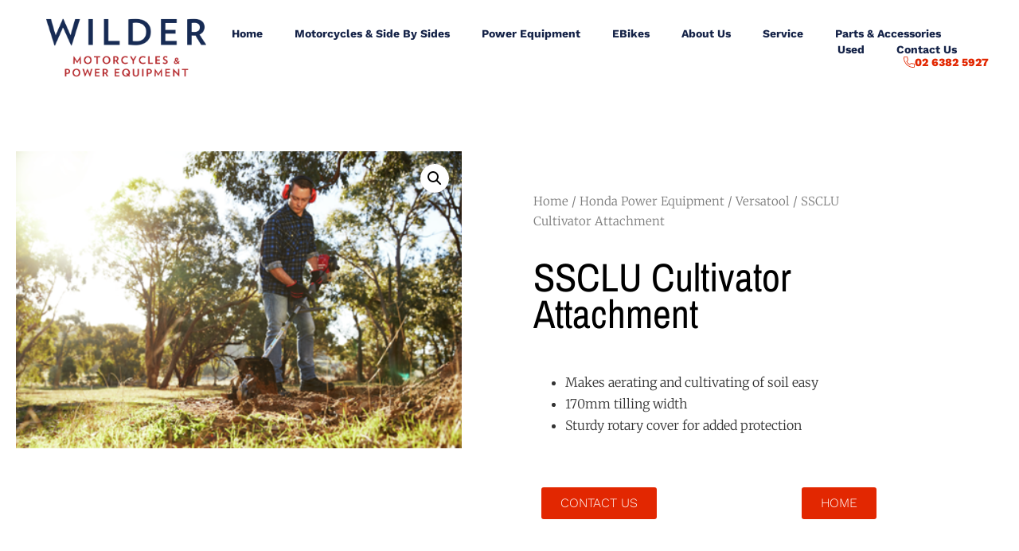

--- FILE ---
content_type: text/html; charset=UTF-8
request_url: https://www.wildermotorcycles.com.au/product/ssclu-cultivator-attachment/
body_size: 14356
content:
<!doctype html>
<html lang="en-AU">
<head>
	<meta charset="UTF-8">
	<meta name="viewport" content="width=device-width, initial-scale=1">
	<link rel="profile" href="https://gmpg.org/xfn/11">
	<meta name='robots' content='index, follow, max-image-preview:large, max-snippet:-1, max-video-preview:-1' />

	<!-- This site is optimized with the Yoast SEO plugin v26.8 - https://yoast.com/product/yoast-seo-wordpress/ -->
	<title>SSCLU Cultivator Attachment - Wilder Motorcycles</title>
	<link rel="canonical" href="https://www.wildermotorcycles.com.au/product/ssclu-cultivator-attachment/" />
	<meta property="og:locale" content="en_US" />
	<meta property="og:type" content="article" />
	<meta property="og:title" content="SSCLU Cultivator Attachment - Wilder Motorcycles" />
	<meta property="og:description" content="Makes aerating and cultivating of soil easy  170mm tilling width  Sturdy rotary cover for added protection" />
	<meta property="og:url" content="https://www.wildermotorcycles.com.au/product/ssclu-cultivator-attachment/" />
	<meta property="og:site_name" content="Wilder Motorcycles" />
	<meta property="article:modified_time" content="2022-12-08T00:54:50+00:00" />
	<meta property="og:image" content="https://www.wildermotorcycles.com.au/wp-content/uploads/2022/11/cultivator.png" />
	<meta property="og:image:width" content="454" />
	<meta property="og:image:height" content="302" />
	<meta property="og:image:type" content="image/png" />
	<meta name="twitter:card" content="summary_large_image" />
	<script type="application/ld+json" class="yoast-schema-graph">{"@context":"https://schema.org","@graph":[{"@type":"WebPage","@id":"https://www.wildermotorcycles.com.au/product/ssclu-cultivator-attachment/","url":"https://www.wildermotorcycles.com.au/product/ssclu-cultivator-attachment/","name":"SSCLU Cultivator Attachment - Wilder Motorcycles","isPartOf":{"@id":"https://www.wildermotorcycles.com.au/#website"},"primaryImageOfPage":{"@id":"https://www.wildermotorcycles.com.au/product/ssclu-cultivator-attachment/#primaryimage"},"image":{"@id":"https://www.wildermotorcycles.com.au/product/ssclu-cultivator-attachment/#primaryimage"},"thumbnailUrl":"https://www.wildermotorcycles.com.au/wp-content/uploads/2022/11/cultivator.png","datePublished":"2022-11-14T04:18:20+00:00","dateModified":"2022-12-08T00:54:50+00:00","breadcrumb":{"@id":"https://www.wildermotorcycles.com.au/product/ssclu-cultivator-attachment/#breadcrumb"},"inLanguage":"en-AU","potentialAction":[{"@type":"ReadAction","target":["https://www.wildermotorcycles.com.au/product/ssclu-cultivator-attachment/"]}]},{"@type":"ImageObject","inLanguage":"en-AU","@id":"https://www.wildermotorcycles.com.au/product/ssclu-cultivator-attachment/#primaryimage","url":"https://www.wildermotorcycles.com.au/wp-content/uploads/2022/11/cultivator.png","contentUrl":"https://www.wildermotorcycles.com.au/wp-content/uploads/2022/11/cultivator.png","width":454,"height":302},{"@type":"BreadcrumbList","@id":"https://www.wildermotorcycles.com.au/product/ssclu-cultivator-attachment/#breadcrumb","itemListElement":[{"@type":"ListItem","position":1,"name":"Home","item":"https://www.wildermotorcycles.com.au/"},{"@type":"ListItem","position":2,"name":"Shop","item":"https://www.wildermotorcycles.com.au/shop/"},{"@type":"ListItem","position":3,"name":"SSCLU Cultivator Attachment"}]},{"@type":"WebSite","@id":"https://www.wildermotorcycles.com.au/#website","url":"https://www.wildermotorcycles.com.au/","name":"Wilder Motorcycles","description":"Forbes Parkes Condobolin Orange","publisher":{"@id":"https://www.wildermotorcycles.com.au/#organization"},"potentialAction":[{"@type":"SearchAction","target":{"@type":"EntryPoint","urlTemplate":"https://www.wildermotorcycles.com.au/?s={search_term_string}"},"query-input":{"@type":"PropertyValueSpecification","valueRequired":true,"valueName":"search_term_string"}}],"inLanguage":"en-AU"},{"@type":"Organization","@id":"https://www.wildermotorcycles.com.au/#organization","name":"Wilder Motorcycles","url":"https://www.wildermotorcycles.com.au/","logo":{"@type":"ImageObject","inLanguage":"en-AU","@id":"https://www.wildermotorcycles.com.au/#/schema/logo/image/","url":"https://www.wildermotorcycles.com.au/wp-content/uploads/2022/09/Wilder-Motorcycles-Power-Equipment-Logo.png","contentUrl":"https://www.wildermotorcycles.com.au/wp-content/uploads/2022/09/Wilder-Motorcycles-Power-Equipment-Logo.png","width":1280,"height":545,"caption":"Wilder Motorcycles"},"image":{"@id":"https://www.wildermotorcycles.com.au/#/schema/logo/image/"}}]}</script>
	<!-- / Yoast SEO plugin. -->


<link rel="alternate" type="application/rss+xml" title="Wilder Motorcycles &raquo; Feed" href="https://www.wildermotorcycles.com.au/feed/" />
<link rel="alternate" type="application/rss+xml" title="Wilder Motorcycles &raquo; Comments Feed" href="https://www.wildermotorcycles.com.au/comments/feed/" />
<link rel="alternate" title="oEmbed (JSON)" type="application/json+oembed" href="https://www.wildermotorcycles.com.au/wp-json/oembed/1.0/embed?url=https%3A%2F%2Fwww.wildermotorcycles.com.au%2Fproduct%2Fssclu-cultivator-attachment%2F" />
<link rel="alternate" title="oEmbed (XML)" type="text/xml+oembed" href="https://www.wildermotorcycles.com.au/wp-json/oembed/1.0/embed?url=https%3A%2F%2Fwww.wildermotorcycles.com.au%2Fproduct%2Fssclu-cultivator-attachment%2F&#038;format=xml" />
<style id='wp-img-auto-sizes-contain-inline-css'>
img:is([sizes=auto i],[sizes^="auto," i]){contain-intrinsic-size:3000px 1500px}
/*# sourceURL=wp-img-auto-sizes-contain-inline-css */
</style>
<style id='wp-emoji-styles-inline-css'>

	img.wp-smiley, img.emoji {
		display: inline !important;
		border: none !important;
		box-shadow: none !important;
		height: 1em !important;
		width: 1em !important;
		margin: 0 0.07em !important;
		vertical-align: -0.1em !important;
		background: none !important;
		padding: 0 !important;
	}
/*# sourceURL=wp-emoji-styles-inline-css */
</style>
<link rel='stylesheet' id='wp-block-library-css' href='https://www.wildermotorcycles.com.au/wp-includes/css/dist/block-library/style.min.css?ver=6.9' media='all' />
<style id='global-styles-inline-css'>
:root{--wp--preset--aspect-ratio--square: 1;--wp--preset--aspect-ratio--4-3: 4/3;--wp--preset--aspect-ratio--3-4: 3/4;--wp--preset--aspect-ratio--3-2: 3/2;--wp--preset--aspect-ratio--2-3: 2/3;--wp--preset--aspect-ratio--16-9: 16/9;--wp--preset--aspect-ratio--9-16: 9/16;--wp--preset--color--black: #000000;--wp--preset--color--cyan-bluish-gray: #abb8c3;--wp--preset--color--white: #ffffff;--wp--preset--color--pale-pink: #f78da7;--wp--preset--color--vivid-red: #cf2e2e;--wp--preset--color--luminous-vivid-orange: #ff6900;--wp--preset--color--luminous-vivid-amber: #fcb900;--wp--preset--color--light-green-cyan: #7bdcb5;--wp--preset--color--vivid-green-cyan: #00d084;--wp--preset--color--pale-cyan-blue: #8ed1fc;--wp--preset--color--vivid-cyan-blue: #0693e3;--wp--preset--color--vivid-purple: #9b51e0;--wp--preset--gradient--vivid-cyan-blue-to-vivid-purple: linear-gradient(135deg,rgb(6,147,227) 0%,rgb(155,81,224) 100%);--wp--preset--gradient--light-green-cyan-to-vivid-green-cyan: linear-gradient(135deg,rgb(122,220,180) 0%,rgb(0,208,130) 100%);--wp--preset--gradient--luminous-vivid-amber-to-luminous-vivid-orange: linear-gradient(135deg,rgb(252,185,0) 0%,rgb(255,105,0) 100%);--wp--preset--gradient--luminous-vivid-orange-to-vivid-red: linear-gradient(135deg,rgb(255,105,0) 0%,rgb(207,46,46) 100%);--wp--preset--gradient--very-light-gray-to-cyan-bluish-gray: linear-gradient(135deg,rgb(238,238,238) 0%,rgb(169,184,195) 100%);--wp--preset--gradient--cool-to-warm-spectrum: linear-gradient(135deg,rgb(74,234,220) 0%,rgb(151,120,209) 20%,rgb(207,42,186) 40%,rgb(238,44,130) 60%,rgb(251,105,98) 80%,rgb(254,248,76) 100%);--wp--preset--gradient--blush-light-purple: linear-gradient(135deg,rgb(255,206,236) 0%,rgb(152,150,240) 100%);--wp--preset--gradient--blush-bordeaux: linear-gradient(135deg,rgb(254,205,165) 0%,rgb(254,45,45) 50%,rgb(107,0,62) 100%);--wp--preset--gradient--luminous-dusk: linear-gradient(135deg,rgb(255,203,112) 0%,rgb(199,81,192) 50%,rgb(65,88,208) 100%);--wp--preset--gradient--pale-ocean: linear-gradient(135deg,rgb(255,245,203) 0%,rgb(182,227,212) 50%,rgb(51,167,181) 100%);--wp--preset--gradient--electric-grass: linear-gradient(135deg,rgb(202,248,128) 0%,rgb(113,206,126) 100%);--wp--preset--gradient--midnight: linear-gradient(135deg,rgb(2,3,129) 0%,rgb(40,116,252) 100%);--wp--preset--font-size--small: 13px;--wp--preset--font-size--medium: 20px;--wp--preset--font-size--large: 36px;--wp--preset--font-size--x-large: 42px;--wp--preset--spacing--20: 0.44rem;--wp--preset--spacing--30: 0.67rem;--wp--preset--spacing--40: 1rem;--wp--preset--spacing--50: 1.5rem;--wp--preset--spacing--60: 2.25rem;--wp--preset--spacing--70: 3.38rem;--wp--preset--spacing--80: 5.06rem;--wp--preset--shadow--natural: 6px 6px 9px rgba(0, 0, 0, 0.2);--wp--preset--shadow--deep: 12px 12px 50px rgba(0, 0, 0, 0.4);--wp--preset--shadow--sharp: 6px 6px 0px rgba(0, 0, 0, 0.2);--wp--preset--shadow--outlined: 6px 6px 0px -3px rgb(255, 255, 255), 6px 6px rgb(0, 0, 0);--wp--preset--shadow--crisp: 6px 6px 0px rgb(0, 0, 0);}:root { --wp--style--global--content-size: 800px;--wp--style--global--wide-size: 1200px; }:where(body) { margin: 0; }.wp-site-blocks > .alignleft { float: left; margin-right: 2em; }.wp-site-blocks > .alignright { float: right; margin-left: 2em; }.wp-site-blocks > .aligncenter { justify-content: center; margin-left: auto; margin-right: auto; }:where(.wp-site-blocks) > * { margin-block-start: 24px; margin-block-end: 0; }:where(.wp-site-blocks) > :first-child { margin-block-start: 0; }:where(.wp-site-blocks) > :last-child { margin-block-end: 0; }:root { --wp--style--block-gap: 24px; }:root :where(.is-layout-flow) > :first-child{margin-block-start: 0;}:root :where(.is-layout-flow) > :last-child{margin-block-end: 0;}:root :where(.is-layout-flow) > *{margin-block-start: 24px;margin-block-end: 0;}:root :where(.is-layout-constrained) > :first-child{margin-block-start: 0;}:root :where(.is-layout-constrained) > :last-child{margin-block-end: 0;}:root :where(.is-layout-constrained) > *{margin-block-start: 24px;margin-block-end: 0;}:root :where(.is-layout-flex){gap: 24px;}:root :where(.is-layout-grid){gap: 24px;}.is-layout-flow > .alignleft{float: left;margin-inline-start: 0;margin-inline-end: 2em;}.is-layout-flow > .alignright{float: right;margin-inline-start: 2em;margin-inline-end: 0;}.is-layout-flow > .aligncenter{margin-left: auto !important;margin-right: auto !important;}.is-layout-constrained > .alignleft{float: left;margin-inline-start: 0;margin-inline-end: 2em;}.is-layout-constrained > .alignright{float: right;margin-inline-start: 2em;margin-inline-end: 0;}.is-layout-constrained > .aligncenter{margin-left: auto !important;margin-right: auto !important;}.is-layout-constrained > :where(:not(.alignleft):not(.alignright):not(.alignfull)){max-width: var(--wp--style--global--content-size);margin-left: auto !important;margin-right: auto !important;}.is-layout-constrained > .alignwide{max-width: var(--wp--style--global--wide-size);}body .is-layout-flex{display: flex;}.is-layout-flex{flex-wrap: wrap;align-items: center;}.is-layout-flex > :is(*, div){margin: 0;}body .is-layout-grid{display: grid;}.is-layout-grid > :is(*, div){margin: 0;}body{padding-top: 0px;padding-right: 0px;padding-bottom: 0px;padding-left: 0px;}a:where(:not(.wp-element-button)){text-decoration: underline;}:root :where(.wp-element-button, .wp-block-button__link){background-color: #32373c;border-width: 0;color: #fff;font-family: inherit;font-size: inherit;font-style: inherit;font-weight: inherit;letter-spacing: inherit;line-height: inherit;padding-top: calc(0.667em + 2px);padding-right: calc(1.333em + 2px);padding-bottom: calc(0.667em + 2px);padding-left: calc(1.333em + 2px);text-decoration: none;text-transform: inherit;}.has-black-color{color: var(--wp--preset--color--black) !important;}.has-cyan-bluish-gray-color{color: var(--wp--preset--color--cyan-bluish-gray) !important;}.has-white-color{color: var(--wp--preset--color--white) !important;}.has-pale-pink-color{color: var(--wp--preset--color--pale-pink) !important;}.has-vivid-red-color{color: var(--wp--preset--color--vivid-red) !important;}.has-luminous-vivid-orange-color{color: var(--wp--preset--color--luminous-vivid-orange) !important;}.has-luminous-vivid-amber-color{color: var(--wp--preset--color--luminous-vivid-amber) !important;}.has-light-green-cyan-color{color: var(--wp--preset--color--light-green-cyan) !important;}.has-vivid-green-cyan-color{color: var(--wp--preset--color--vivid-green-cyan) !important;}.has-pale-cyan-blue-color{color: var(--wp--preset--color--pale-cyan-blue) !important;}.has-vivid-cyan-blue-color{color: var(--wp--preset--color--vivid-cyan-blue) !important;}.has-vivid-purple-color{color: var(--wp--preset--color--vivid-purple) !important;}.has-black-background-color{background-color: var(--wp--preset--color--black) !important;}.has-cyan-bluish-gray-background-color{background-color: var(--wp--preset--color--cyan-bluish-gray) !important;}.has-white-background-color{background-color: var(--wp--preset--color--white) !important;}.has-pale-pink-background-color{background-color: var(--wp--preset--color--pale-pink) !important;}.has-vivid-red-background-color{background-color: var(--wp--preset--color--vivid-red) !important;}.has-luminous-vivid-orange-background-color{background-color: var(--wp--preset--color--luminous-vivid-orange) !important;}.has-luminous-vivid-amber-background-color{background-color: var(--wp--preset--color--luminous-vivid-amber) !important;}.has-light-green-cyan-background-color{background-color: var(--wp--preset--color--light-green-cyan) !important;}.has-vivid-green-cyan-background-color{background-color: var(--wp--preset--color--vivid-green-cyan) !important;}.has-pale-cyan-blue-background-color{background-color: var(--wp--preset--color--pale-cyan-blue) !important;}.has-vivid-cyan-blue-background-color{background-color: var(--wp--preset--color--vivid-cyan-blue) !important;}.has-vivid-purple-background-color{background-color: var(--wp--preset--color--vivid-purple) !important;}.has-black-border-color{border-color: var(--wp--preset--color--black) !important;}.has-cyan-bluish-gray-border-color{border-color: var(--wp--preset--color--cyan-bluish-gray) !important;}.has-white-border-color{border-color: var(--wp--preset--color--white) !important;}.has-pale-pink-border-color{border-color: var(--wp--preset--color--pale-pink) !important;}.has-vivid-red-border-color{border-color: var(--wp--preset--color--vivid-red) !important;}.has-luminous-vivid-orange-border-color{border-color: var(--wp--preset--color--luminous-vivid-orange) !important;}.has-luminous-vivid-amber-border-color{border-color: var(--wp--preset--color--luminous-vivid-amber) !important;}.has-light-green-cyan-border-color{border-color: var(--wp--preset--color--light-green-cyan) !important;}.has-vivid-green-cyan-border-color{border-color: var(--wp--preset--color--vivid-green-cyan) !important;}.has-pale-cyan-blue-border-color{border-color: var(--wp--preset--color--pale-cyan-blue) !important;}.has-vivid-cyan-blue-border-color{border-color: var(--wp--preset--color--vivid-cyan-blue) !important;}.has-vivid-purple-border-color{border-color: var(--wp--preset--color--vivid-purple) !important;}.has-vivid-cyan-blue-to-vivid-purple-gradient-background{background: var(--wp--preset--gradient--vivid-cyan-blue-to-vivid-purple) !important;}.has-light-green-cyan-to-vivid-green-cyan-gradient-background{background: var(--wp--preset--gradient--light-green-cyan-to-vivid-green-cyan) !important;}.has-luminous-vivid-amber-to-luminous-vivid-orange-gradient-background{background: var(--wp--preset--gradient--luminous-vivid-amber-to-luminous-vivid-orange) !important;}.has-luminous-vivid-orange-to-vivid-red-gradient-background{background: var(--wp--preset--gradient--luminous-vivid-orange-to-vivid-red) !important;}.has-very-light-gray-to-cyan-bluish-gray-gradient-background{background: var(--wp--preset--gradient--very-light-gray-to-cyan-bluish-gray) !important;}.has-cool-to-warm-spectrum-gradient-background{background: var(--wp--preset--gradient--cool-to-warm-spectrum) !important;}.has-blush-light-purple-gradient-background{background: var(--wp--preset--gradient--blush-light-purple) !important;}.has-blush-bordeaux-gradient-background{background: var(--wp--preset--gradient--blush-bordeaux) !important;}.has-luminous-dusk-gradient-background{background: var(--wp--preset--gradient--luminous-dusk) !important;}.has-pale-ocean-gradient-background{background: var(--wp--preset--gradient--pale-ocean) !important;}.has-electric-grass-gradient-background{background: var(--wp--preset--gradient--electric-grass) !important;}.has-midnight-gradient-background{background: var(--wp--preset--gradient--midnight) !important;}.has-small-font-size{font-size: var(--wp--preset--font-size--small) !important;}.has-medium-font-size{font-size: var(--wp--preset--font-size--medium) !important;}.has-large-font-size{font-size: var(--wp--preset--font-size--large) !important;}.has-x-large-font-size{font-size: var(--wp--preset--font-size--x-large) !important;}
:root :where(.wp-block-pullquote){font-size: 1.5em;line-height: 1.6;}
/*# sourceURL=global-styles-inline-css */
</style>
<link rel='stylesheet' id='photoswipe-css' href='https://www.wildermotorcycles.com.au/wp-content/plugins/woocommerce/assets/css/photoswipe/photoswipe.min.css?ver=10.4.3' media='all' />
<link rel='stylesheet' id='photoswipe-default-skin-css' href='https://www.wildermotorcycles.com.au/wp-content/plugins/woocommerce/assets/css/photoswipe/default-skin/default-skin.min.css?ver=10.4.3' media='all' />
<link rel='stylesheet' id='woocommerce-layout-css' href='https://www.wildermotorcycles.com.au/wp-content/plugins/woocommerce/assets/css/woocommerce-layout.css?ver=10.4.3' media='all' />
<link rel='stylesheet' id='woocommerce-smallscreen-css' href='https://www.wildermotorcycles.com.au/wp-content/plugins/woocommerce/assets/css/woocommerce-smallscreen.css?ver=10.4.3' media='only screen and (max-width: 768px)' />
<link rel='stylesheet' id='woocommerce-general-css' href='https://www.wildermotorcycles.com.au/wp-content/plugins/woocommerce/assets/css/woocommerce.css?ver=10.4.3' media='all' />
<style id='woocommerce-inline-inline-css'>
.woocommerce form .form-row .required { visibility: visible; }
/*# sourceURL=woocommerce-inline-inline-css */
</style>
<link rel='stylesheet' id='hello-elementor-css' href='https://www.wildermotorcycles.com.au/wp-content/themes/hello-elementor/assets/css/reset.css?ver=3.4.6' media='all' />
<link rel='stylesheet' id='hello-elementor-theme-style-css' href='https://www.wildermotorcycles.com.au/wp-content/themes/hello-elementor/assets/css/theme.css?ver=3.4.6' media='all' />
<link rel='stylesheet' id='hello-elementor-header-footer-css' href='https://www.wildermotorcycles.com.au/wp-content/themes/hello-elementor/assets/css/header-footer.css?ver=3.4.6' media='all' />
<link rel='stylesheet' id='elementor-frontend-css' href='https://www.wildermotorcycles.com.au/wp-content/plugins/elementor/assets/css/frontend.min.css?ver=3.34.2' media='all' />
<link rel='stylesheet' id='elementor-post-10-css' href='https://www.wildermotorcycles.com.au/wp-content/uploads/elementor/css/post-10.css?ver=1769021692' media='all' />
<link rel='stylesheet' id='widget-image-css' href='https://www.wildermotorcycles.com.au/wp-content/plugins/elementor/assets/css/widget-image.min.css?ver=3.34.2' media='all' />
<link rel='stylesheet' id='widget-nav-menu-css' href='https://www.wildermotorcycles.com.au/wp-content/plugins/elementor-pro/assets/css/widget-nav-menu.min.css?ver=3.34.1' media='all' />
<link rel='stylesheet' id='e-sticky-css' href='https://www.wildermotorcycles.com.au/wp-content/plugins/elementor-pro/assets/css/modules/sticky.min.css?ver=3.34.1' media='all' />
<link rel='stylesheet' id='e-motion-fx-css' href='https://www.wildermotorcycles.com.au/wp-content/plugins/elementor-pro/assets/css/modules/motion-fx.min.css?ver=3.34.1' media='all' />
<link rel='stylesheet' id='widget-spacer-css' href='https://www.wildermotorcycles.com.au/wp-content/plugins/elementor/assets/css/widget-spacer.min.css?ver=3.34.2' media='all' />
<link rel='stylesheet' id='widget-heading-css' href='https://www.wildermotorcycles.com.au/wp-content/plugins/elementor/assets/css/widget-heading.min.css?ver=3.34.2' media='all' />
<link rel='stylesheet' id='widget-social-icons-css' href='https://www.wildermotorcycles.com.au/wp-content/plugins/elementor/assets/css/widget-social-icons.min.css?ver=3.34.2' media='all' />
<link rel='stylesheet' id='e-apple-webkit-css' href='https://www.wildermotorcycles.com.au/wp-content/plugins/elementor/assets/css/conditionals/apple-webkit.min.css?ver=3.34.2' media='all' />
<link rel='stylesheet' id='widget-woocommerce-product-images-css' href='https://www.wildermotorcycles.com.au/wp-content/plugins/elementor-pro/assets/css/widget-woocommerce-product-images.min.css?ver=3.34.1' media='all' />
<link rel='stylesheet' id='widget-woocommerce-product-price-css' href='https://www.wildermotorcycles.com.au/wp-content/plugins/elementor-pro/assets/css/widget-woocommerce-product-price.min.css?ver=3.34.1' media='all' />
<link rel='stylesheet' id='widget-woocommerce-products-css' href='https://www.wildermotorcycles.com.au/wp-content/plugins/elementor-pro/assets/css/widget-woocommerce-products.min.css?ver=3.34.1' media='all' />
<link rel='stylesheet' id='elementor-icons-css' href='https://www.wildermotorcycles.com.au/wp-content/plugins/elementor/assets/lib/eicons/css/elementor-icons.min.css?ver=5.46.0' media='all' />
<link rel='stylesheet' id='elementor-post-29-css' href='https://www.wildermotorcycles.com.au/wp-content/uploads/elementor/css/post-29.css?ver=1769021692' media='all' />
<link rel='stylesheet' id='elementor-post-26-css' href='https://www.wildermotorcycles.com.au/wp-content/uploads/elementor/css/post-26.css?ver=1769021692' media='all' />
<link rel='stylesheet' id='elementor-post-766-css' href='https://www.wildermotorcycles.com.au/wp-content/uploads/elementor/css/post-766.css?ver=1769025484' media='all' />
<link rel='stylesheet' id='elementor-gf-local-raleway-css' href='https://www.wildermotorcycles.com.au/wp-content/uploads/elementor/google-fonts/css/raleway.css?ver=1742236853' media='all' />
<link rel='stylesheet' id='elementor-gf-local-worksans-css' href='https://www.wildermotorcycles.com.au/wp-content/uploads/elementor/google-fonts/css/worksans.css?ver=1742236859' media='all' />
<link rel='stylesheet' id='elementor-gf-local-merriweather-css' href='https://www.wildermotorcycles.com.au/wp-content/uploads/elementor/google-fonts/css/merriweather.css?ver=1742245504' media='all' />
<link rel='stylesheet' id='elementor-gf-local-archivonarrow-css' href='https://www.wildermotorcycles.com.au/wp-content/uploads/elementor/google-fonts/css/archivonarrow.css?ver=1742245507' media='all' />
<link rel='stylesheet' id='elementor-icons-shared-0-css' href='https://www.wildermotorcycles.com.au/wp-content/plugins/elementor/assets/lib/font-awesome/css/fontawesome.min.css?ver=5.15.3' media='all' />
<link rel='stylesheet' id='elementor-icons-fa-solid-css' href='https://www.wildermotorcycles.com.au/wp-content/plugins/elementor/assets/lib/font-awesome/css/solid.min.css?ver=5.15.3' media='all' />
<link rel='stylesheet' id='elementor-icons-fa-brands-css' href='https://www.wildermotorcycles.com.au/wp-content/plugins/elementor/assets/lib/font-awesome/css/brands.min.css?ver=5.15.3' media='all' />
<script src="https://www.wildermotorcycles.com.au/wp-includes/js/jquery/jquery.min.js?ver=3.7.1" id="jquery-core-js"></script>
<script src="https://www.wildermotorcycles.com.au/wp-includes/js/jquery/jquery-migrate.min.js?ver=3.4.1" id="jquery-migrate-js"></script>
<script src="https://www.wildermotorcycles.com.au/wp-content/plugins/woocommerce/assets/js/jquery-blockui/jquery.blockUI.min.js?ver=2.7.0-wc.10.4.3" id="wc-jquery-blockui-js" defer data-wp-strategy="defer"></script>
<script id="wc-add-to-cart-js-extra">
var wc_add_to_cart_params = {"ajax_url":"/wp-admin/admin-ajax.php","wc_ajax_url":"/?wc-ajax=%%endpoint%%","i18n_view_cart":"View cart","cart_url":"https://www.wildermotorcycles.com.au/cart/","is_cart":"","cart_redirect_after_add":"no"};
//# sourceURL=wc-add-to-cart-js-extra
</script>
<script src="https://www.wildermotorcycles.com.au/wp-content/plugins/woocommerce/assets/js/frontend/add-to-cart.min.js?ver=10.4.3" id="wc-add-to-cart-js" defer data-wp-strategy="defer"></script>
<script src="https://www.wildermotorcycles.com.au/wp-content/plugins/woocommerce/assets/js/zoom/jquery.zoom.min.js?ver=1.7.21-wc.10.4.3" id="wc-zoom-js" defer data-wp-strategy="defer"></script>
<script src="https://www.wildermotorcycles.com.au/wp-content/plugins/woocommerce/assets/js/flexslider/jquery.flexslider.min.js?ver=2.7.2-wc.10.4.3" id="wc-flexslider-js" defer data-wp-strategy="defer"></script>
<script src="https://www.wildermotorcycles.com.au/wp-content/plugins/woocommerce/assets/js/photoswipe/photoswipe.min.js?ver=4.1.1-wc.10.4.3" id="wc-photoswipe-js" defer data-wp-strategy="defer"></script>
<script src="https://www.wildermotorcycles.com.au/wp-content/plugins/woocommerce/assets/js/photoswipe/photoswipe-ui-default.min.js?ver=4.1.1-wc.10.4.3" id="wc-photoswipe-ui-default-js" defer data-wp-strategy="defer"></script>
<script id="wc-single-product-js-extra">
var wc_single_product_params = {"i18n_required_rating_text":"Please select a rating","i18n_rating_options":["1 of 5 stars","2 of 5 stars","3 of 5 stars","4 of 5 stars","5 of 5 stars"],"i18n_product_gallery_trigger_text":"View full-screen image gallery","review_rating_required":"yes","flexslider":{"rtl":false,"animation":"slide","smoothHeight":true,"directionNav":false,"controlNav":"thumbnails","slideshow":false,"animationSpeed":500,"animationLoop":false,"allowOneSlide":false},"zoom_enabled":"1","zoom_options":[],"photoswipe_enabled":"1","photoswipe_options":{"shareEl":false,"closeOnScroll":false,"history":false,"hideAnimationDuration":0,"showAnimationDuration":0},"flexslider_enabled":"1"};
//# sourceURL=wc-single-product-js-extra
</script>
<script src="https://www.wildermotorcycles.com.au/wp-content/plugins/woocommerce/assets/js/frontend/single-product.min.js?ver=10.4.3" id="wc-single-product-js" defer data-wp-strategy="defer"></script>
<script src="https://www.wildermotorcycles.com.au/wp-content/plugins/woocommerce/assets/js/js-cookie/js.cookie.min.js?ver=2.1.4-wc.10.4.3" id="wc-js-cookie-js" defer data-wp-strategy="defer"></script>
<script id="woocommerce-js-extra">
var woocommerce_params = {"ajax_url":"/wp-admin/admin-ajax.php","wc_ajax_url":"/?wc-ajax=%%endpoint%%","i18n_password_show":"Show password","i18n_password_hide":"Hide password"};
//# sourceURL=woocommerce-js-extra
</script>
<script src="https://www.wildermotorcycles.com.au/wp-content/plugins/woocommerce/assets/js/frontend/woocommerce.min.js?ver=10.4.3" id="woocommerce-js" defer data-wp-strategy="defer"></script>
<link rel="https://api.w.org/" href="https://www.wildermotorcycles.com.au/wp-json/" /><link rel="alternate" title="JSON" type="application/json" href="https://www.wildermotorcycles.com.au/wp-json/wp/v2/product/936" /><link rel="EditURI" type="application/rsd+xml" title="RSD" href="https://www.wildermotorcycles.com.au/xmlrpc.php?rsd" />
<meta name="generator" content="WordPress 6.9" />
<meta name="generator" content="WooCommerce 10.4.3" />
<link rel='shortlink' href='https://www.wildermotorcycles.com.au/?p=936' />
<meta name="description" content="Makes aerating and cultivating of soil easy
 	170mm tilling width
 	Sturdy rotary cover for added protection">
	<noscript><style>.woocommerce-product-gallery{ opacity: 1 !important; }</style></noscript>
	<meta name="generator" content="Elementor 3.34.2; features: additional_custom_breakpoints; settings: css_print_method-external, google_font-enabled, font_display-auto">
			<style>
				.e-con.e-parent:nth-of-type(n+4):not(.e-lazyloaded):not(.e-no-lazyload),
				.e-con.e-parent:nth-of-type(n+4):not(.e-lazyloaded):not(.e-no-lazyload) * {
					background-image: none !important;
				}
				@media screen and (max-height: 1024px) {
					.e-con.e-parent:nth-of-type(n+3):not(.e-lazyloaded):not(.e-no-lazyload),
					.e-con.e-parent:nth-of-type(n+3):not(.e-lazyloaded):not(.e-no-lazyload) * {
						background-image: none !important;
					}
				}
				@media screen and (max-height: 640px) {
					.e-con.e-parent:nth-of-type(n+2):not(.e-lazyloaded):not(.e-no-lazyload),
					.e-con.e-parent:nth-of-type(n+2):not(.e-lazyloaded):not(.e-no-lazyload) * {
						background-image: none !important;
					}
				}
			</style>
			<link rel="icon" href="https://www.wildermotorcycles.com.au/wp-content/uploads/2022/09/cropped-Wilder-Icon-32x32.png" sizes="32x32" />
<link rel="icon" href="https://www.wildermotorcycles.com.au/wp-content/uploads/2022/09/cropped-Wilder-Icon-192x192.png" sizes="192x192" />
<link rel="apple-touch-icon" href="https://www.wildermotorcycles.com.au/wp-content/uploads/2022/09/cropped-Wilder-Icon-180x180.png" />
<meta name="msapplication-TileImage" content="https://www.wildermotorcycles.com.au/wp-content/uploads/2022/09/cropped-Wilder-Icon-270x270.png" />
		<style id="wp-custom-css">
			.woocommerce ul.products li.product a.button {
    display: none !important;
}

button.single_add_to_cart_button {
    display: none !important;
}
		</style>
		</head>
<body class="wp-singular product-template-default single single-product postid-936 wp-custom-logo wp-embed-responsive wp-theme-hello-elementor theme-hello-elementor woocommerce woocommerce-page woocommerce-no-js hello-elementor-default elementor-default elementor-template-full-width elementor-kit-10 elementor-page-766">


<a class="skip-link screen-reader-text" href="#content">Skip to content</a>

		<header data-elementor-type="header" data-elementor-id="29" class="elementor elementor-29 elementor-location-header" data-elementor-post-type="elementor_library">
					<section class="elementor-section elementor-top-section elementor-element elementor-element-1eeec3ad elementor-section-full_width elementor-section-height-min-height elementor-section-height-default elementor-section-items-middle" data-id="1eeec3ad" data-element_type="section" data-settings="{&quot;sticky&quot;:&quot;top&quot;,&quot;background_background&quot;:&quot;classic&quot;,&quot;background_motion_fx_motion_fx_scrolling&quot;:&quot;yes&quot;,&quot;background_motion_fx_range&quot;:&quot;page&quot;,&quot;background_motion_fx_devices&quot;:[&quot;desktop&quot;,&quot;tablet&quot;,&quot;mobile&quot;],&quot;sticky_on&quot;:[&quot;desktop&quot;,&quot;tablet&quot;,&quot;mobile&quot;],&quot;sticky_offset&quot;:0,&quot;sticky_effects_offset&quot;:0,&quot;sticky_anchor_link_offset&quot;:0}">
						<div class="elementor-container elementor-column-gap-no">
					<div class="elementor-column elementor-col-50 elementor-top-column elementor-element elementor-element-68dc2d67" data-id="68dc2d67" data-element_type="column">
			<div class="elementor-widget-wrap elementor-element-populated">
						<div class="elementor-element elementor-element-4827ae84 elementor-widget elementor-widget-theme-site-logo elementor-widget-image" data-id="4827ae84" data-element_type="widget" data-widget_type="theme-site-logo.default">
				<div class="elementor-widget-container">
											<a href="https://www.wildermotorcycles.com.au">
			<img fetchpriority="high" width="1280" height="545" src="https://www.wildermotorcycles.com.au/wp-content/uploads/2022/09/Wilder-Motorcycles-Power-Equipment-Logo.png" class="attachment-full size-full wp-image-432" alt="Wilder Motorcycles &amp; Power Equipment Logo" srcset="https://www.wildermotorcycles.com.au/wp-content/uploads/2022/09/Wilder-Motorcycles-Power-Equipment-Logo.png 1280w, https://www.wildermotorcycles.com.au/wp-content/uploads/2022/09/Wilder-Motorcycles-Power-Equipment-Logo-600x255.png 600w, https://www.wildermotorcycles.com.au/wp-content/uploads/2022/09/Wilder-Motorcycles-Power-Equipment-Logo-300x128.png 300w, https://www.wildermotorcycles.com.au/wp-content/uploads/2022/09/Wilder-Motorcycles-Power-Equipment-Logo-1024x436.png 1024w, https://www.wildermotorcycles.com.au/wp-content/uploads/2022/09/Wilder-Motorcycles-Power-Equipment-Logo-768x327.png 768w" sizes="(max-width: 1280px) 100vw, 1280px" />				</a>
											</div>
				</div>
					</div>
		</div>
				<div class="elementor-column elementor-col-50 elementor-top-column elementor-element elementor-element-57046a33" data-id="57046a33" data-element_type="column">
			<div class="elementor-widget-wrap elementor-element-populated">
						<div class="elementor-element elementor-element-64cc23a2 elementor-nav-menu__align-end elementor-nav-menu--stretch elementor-nav-menu__text-align-center elementor-widget__width-auto elementor-nav-menu--dropdown-tablet elementor-nav-menu--toggle elementor-nav-menu--burger elementor-widget elementor-widget-nav-menu" data-id="64cc23a2" data-element_type="widget" data-settings="{&quot;full_width&quot;:&quot;stretch&quot;,&quot;submenu_icon&quot;:{&quot;value&quot;:&quot;&lt;i class=\&quot;fas fa-chevron-down\&quot; aria-hidden=\&quot;true\&quot;&gt;&lt;\/i&gt;&quot;,&quot;library&quot;:&quot;fa-solid&quot;},&quot;layout&quot;:&quot;horizontal&quot;,&quot;toggle&quot;:&quot;burger&quot;}" data-widget_type="nav-menu.default">
				<div class="elementor-widget-container">
								<nav aria-label="Menu" class="elementor-nav-menu--main elementor-nav-menu__container elementor-nav-menu--layout-horizontal e--pointer-underline e--animation-fade">
				<ul id="menu-1-64cc23a2" class="elementor-nav-menu"><li class="menu-item menu-item-type-post_type menu-item-object-page menu-item-home menu-item-166"><a href="https://www.wildermotorcycles.com.au/" class="elementor-item">Home</a></li>
<li class="menu-item menu-item-type-post_type menu-item-object-page menu-item-489"><a href="https://www.wildermotorcycles.com.au/motorcycles/" class="elementor-item">Motorcycles &#038; Side by Sides</a></li>
<li class="menu-item menu-item-type-post_type menu-item-object-page menu-item-563"><a href="https://www.wildermotorcycles.com.au/power-equipment/" class="elementor-item">Power Equipment</a></li>
<li class="menu-item menu-item-type-post_type menu-item-object-page menu-item-1116"><a href="https://www.wildermotorcycles.com.au/ebikes/" class="elementor-item">eBikes</a></li>
<li class="menu-item menu-item-type-post_type menu-item-object-page menu-item-165"><a href="https://www.wildermotorcycles.com.au/about-us/" class="elementor-item">About Us</a></li>
<li class="menu-item menu-item-type-post_type menu-item-object-page menu-item-164"><a href="https://www.wildermotorcycles.com.au/service/" class="elementor-item">Service</a></li>
<li class="menu-item menu-item-type-post_type menu-item-object-page menu-item-163"><a href="https://www.wildermotorcycles.com.au/partsaccessories/" class="elementor-item">Parts &#038; Accessories</a></li>
<li class="menu-item menu-item-type-post_type menu-item-object-page menu-item-1143"><a href="https://www.wildermotorcycles.com.au/used/" class="elementor-item">Used</a></li>
<li class="menu-item menu-item-type-post_type menu-item-object-page menu-item-162"><a href="https://www.wildermotorcycles.com.au/contact-us/" class="elementor-item">Contact us</a></li>
</ul>			</nav>
					<div class="elementor-menu-toggle" role="button" tabindex="0" aria-label="Menu Toggle" aria-expanded="false">
			<i aria-hidden="true" role="presentation" class="elementor-menu-toggle__icon--open eicon-menu-bar"></i><i aria-hidden="true" role="presentation" class="elementor-menu-toggle__icon--close eicon-close"></i>		</div>
					<nav class="elementor-nav-menu--dropdown elementor-nav-menu__container" aria-hidden="true">
				<ul id="menu-2-64cc23a2" class="elementor-nav-menu"><li class="menu-item menu-item-type-post_type menu-item-object-page menu-item-home menu-item-166"><a href="https://www.wildermotorcycles.com.au/" class="elementor-item" tabindex="-1">Home</a></li>
<li class="menu-item menu-item-type-post_type menu-item-object-page menu-item-489"><a href="https://www.wildermotorcycles.com.au/motorcycles/" class="elementor-item" tabindex="-1">Motorcycles &#038; Side by Sides</a></li>
<li class="menu-item menu-item-type-post_type menu-item-object-page menu-item-563"><a href="https://www.wildermotorcycles.com.au/power-equipment/" class="elementor-item" tabindex="-1">Power Equipment</a></li>
<li class="menu-item menu-item-type-post_type menu-item-object-page menu-item-1116"><a href="https://www.wildermotorcycles.com.au/ebikes/" class="elementor-item" tabindex="-1">eBikes</a></li>
<li class="menu-item menu-item-type-post_type menu-item-object-page menu-item-165"><a href="https://www.wildermotorcycles.com.au/about-us/" class="elementor-item" tabindex="-1">About Us</a></li>
<li class="menu-item menu-item-type-post_type menu-item-object-page menu-item-164"><a href="https://www.wildermotorcycles.com.au/service/" class="elementor-item" tabindex="-1">Service</a></li>
<li class="menu-item menu-item-type-post_type menu-item-object-page menu-item-163"><a href="https://www.wildermotorcycles.com.au/partsaccessories/" class="elementor-item" tabindex="-1">Parts &#038; Accessories</a></li>
<li class="menu-item menu-item-type-post_type menu-item-object-page menu-item-1143"><a href="https://www.wildermotorcycles.com.au/used/" class="elementor-item" tabindex="-1">Used</a></li>
<li class="menu-item menu-item-type-post_type menu-item-object-page menu-item-162"><a href="https://www.wildermotorcycles.com.au/contact-us/" class="elementor-item" tabindex="-1">Contact us</a></li>
</ul>			</nav>
						</div>
				</div>
				<div class="elementor-element elementor-element-2de3fb9f elementor-widget__width-auto elementor-hidden-phone elementor-widget elementor-widget-button" data-id="2de3fb9f" data-element_type="widget" data-widget_type="button.default">
				<div class="elementor-widget-container">
									<div class="elementor-button-wrapper">
					<a class="elementor-button elementor-button-link elementor-size-sm" href="tel:0263825927">
						<span class="elementor-button-content-wrapper">
						<span class="elementor-button-icon">
				<svg xmlns="http://www.w3.org/2000/svg" id="bbf6f62c-218c-490d-8dd5-1a0afafb0fc1" data-name="Layer 1" viewBox="0 0 17 17"><title>call-icon</title><g id="ea8c3bea-7d0e-4772-a601-057aee249708" data-name="Website-Chosen-Pages"><g id="be702c9a-9043-4578-8714-5caedf117833" data-name="Home-Page-"><g id="a1080bcd-344f-49cb-a4ca-e376833e65d8" data-name="call"><g id="be06fe38-048c-40a9-a6af-61dc6d10de49" data-name="Path"><path d="M15.2158,17A15.2334,15.2334,0,0,1,0,1.7837,1.7859,1.7859,0,0,1,1.7837,0H4.7222A1.7859,1.7859,0,0,1,6.5059,1.7837,8.6008,8.6008,0,0,0,6.937,4.4849a1.7979,1.7979,0,0,1-.4394,1.8208L5.4185,7.7471a9.2151,9.2151,0,0,0,3.8339,3.832l1.5415-1.1631a1.7605,1.7605,0,0,1,1.73-.3418,8.5738,8.5738,0,0,0,2.6914.4278A1.7867,1.7867,0,0,1,17,12.2861v2.93A1.7867,1.7867,0,0,1,15.2158,17ZM1.7837,1A.7846.7846,0,0,0,1,1.7837,14.2318,14.2318,0,0,0,15.2158,16,.7848.7848,0,0,0,16,15.2158v-2.93a.7848.7848,0,0,0-.7842-.7841,9.58,9.58,0,0,1-3.01-.4795.8124.8124,0,0,0-.753.1416L9.3423,12.7646l-.2818-.15A10.4333,10.4333,0,0,1,4.3843,7.9385l-.1489-.2808L5.7446,5.6514a.8431.8431,0,0,0,.2408-.86,9.5773,9.5773,0,0,1-.48-3.0073A.7846.7846,0,0,0,4.7222,1Z"></path></g></g></g></g></svg>			</span>
									<span class="elementor-button-text">02 6382 5927</span>
					</span>
					</a>
				</div>
								</div>
				</div>
					</div>
		</div>
					</div>
		</section>
				</header>
		<div class="woocommerce-notices-wrapper"></div>		<div data-elementor-type="product" data-elementor-id="766" class="elementor elementor-766 elementor-location-single post-936 product type-product status-publish has-post-thumbnail product_cat-honda-power-equipment product_cat-versatool first instock shipping-taxable product-type-simple product" data-elementor-post-type="elementor_library">
					<section class="elementor-section elementor-top-section elementor-element elementor-element-20171adc elementor-section-boxed elementor-section-height-default elementor-section-height-default" data-id="20171adc" data-element_type="section">
						<div class="elementor-container elementor-column-gap-wide">
					<div class="elementor-column elementor-col-50 elementor-top-column elementor-element elementor-element-bf03464" data-id="bf03464" data-element_type="column" data-settings="{&quot;background_background&quot;:&quot;classic&quot;}">
			<div class="elementor-widget-wrap elementor-element-populated">
						<div class="elementor-element elementor-element-2b44544e yes elementor-widget elementor-widget-woocommerce-product-images" data-id="2b44544e" data-element_type="widget" data-widget_type="woocommerce-product-images.default">
				<div class="elementor-widget-container">
					<div class="woocommerce-product-gallery woocommerce-product-gallery--with-images woocommerce-product-gallery--columns-4 images" data-columns="4" style="opacity: 0; transition: opacity .25s ease-in-out;">
	<div class="woocommerce-product-gallery__wrapper">
		<div data-thumb="https://www.wildermotorcycles.com.au/wp-content/uploads/2022/11/cultivator-100x100.png" data-thumb-alt="SSCLU Cultivator Attachment" data-thumb-srcset="https://www.wildermotorcycles.com.au/wp-content/uploads/2022/11/cultivator-100x100.png 100w, https://www.wildermotorcycles.com.au/wp-content/uploads/2022/11/cultivator-300x300.png 300w, https://www.wildermotorcycles.com.au/wp-content/uploads/2022/11/cultivator-150x150.png 150w"  data-thumb-sizes="(max-width: 100px) 100vw, 100px" class="woocommerce-product-gallery__image"><a href="https://www.wildermotorcycles.com.au/wp-content/uploads/2022/11/cultivator.png"><img width="454" height="302" src="https://www.wildermotorcycles.com.au/wp-content/uploads/2022/11/cultivator.png" class="wp-post-image" alt="SSCLU Cultivator Attachment" data-caption="" data-src="https://www.wildermotorcycles.com.au/wp-content/uploads/2022/11/cultivator.png" data-large_image="https://www.wildermotorcycles.com.au/wp-content/uploads/2022/11/cultivator.png" data-large_image_width="454" data-large_image_height="302" decoding="async" srcset="https://www.wildermotorcycles.com.au/wp-content/uploads/2022/11/cultivator.png 454w, https://www.wildermotorcycles.com.au/wp-content/uploads/2022/11/cultivator-300x200.png 300w" sizes="(max-width: 454px) 100vw, 454px" /></a></div>	</div>
</div>
				</div>
				</div>
					</div>
		</div>
				<div class="elementor-column elementor-col-50 elementor-top-column elementor-element elementor-element-79ecb854" data-id="79ecb854" data-element_type="column">
			<div class="elementor-widget-wrap elementor-element-populated">
						<div class="elementor-element elementor-element-496cdfd5 elementor-widget elementor-widget-woocommerce-breadcrumb" data-id="496cdfd5" data-element_type="widget" data-widget_type="woocommerce-breadcrumb.default">
				<div class="elementor-widget-container">
					<nav class="woocommerce-breadcrumb" aria-label="Breadcrumb"><a href="https://www.wildermotorcycles.com.au">Home</a>&nbsp;&#47;&nbsp;<a href="https://www.wildermotorcycles.com.au/product-category/honda-power-equipment/">Honda Power Equipment</a>&nbsp;&#47;&nbsp;<a href="https://www.wildermotorcycles.com.au/product-category/honda-power-equipment/versatool/">Versatool</a>&nbsp;&#47;&nbsp;SSCLU Cultivator Attachment</nav>				</div>
				</div>
				<div class="elementor-element elementor-element-791c59cd elementor-widget elementor-widget-woocommerce-product-title elementor-page-title elementor-widget-heading" data-id="791c59cd" data-element_type="widget" data-widget_type="woocommerce-product-title.default">
				<div class="elementor-widget-container">
					<h1 class="product_title entry-title elementor-heading-title elementor-size-default">SSCLU Cultivator Attachment</h1>				</div>
				</div>
				<div class="elementor-element elementor-element-1226ac11 elementor-widget elementor-widget-woocommerce-product-short-description" data-id="1226ac11" data-element_type="widget" data-widget_type="woocommerce-product-short-description.default">
				<div class="elementor-widget-container">
					<div class="woocommerce-product-details__short-description">
	<ul>
<li>Makes aerating and cultivating of soil easy</li>
<li>170mm tilling width</li>
<li>Sturdy rotary cover for added protection</li>
</ul>
</div>
				</div>
				</div>
				<div class="elementor-element elementor-element-2490a542 elementor-product-price-block-yes elementor-widget elementor-widget-woocommerce-product-price" data-id="2490a542" data-element_type="widget" data-widget_type="woocommerce-product-price.default">
				<div class="elementor-widget-container">
					<p class="price"></p>
				</div>
				</div>
				<section class="elementor-section elementor-inner-section elementor-element elementor-element-44982f4 elementor-section-boxed elementor-section-height-default elementor-section-height-default" data-id="44982f4" data-element_type="section">
						<div class="elementor-container elementor-column-gap-default">
					<div class="elementor-column elementor-col-50 elementor-inner-column elementor-element elementor-element-232b48c" data-id="232b48c" data-element_type="column">
			<div class="elementor-widget-wrap elementor-element-populated">
						<div class="elementor-element elementor-element-91964c6 elementor-widget elementor-widget-button" data-id="91964c6" data-element_type="widget" data-widget_type="button.default">
				<div class="elementor-widget-container">
									<div class="elementor-button-wrapper">
					<a class="elementor-button elementor-button-link elementor-size-sm" href="https://www.wildermotorcycles.com.au/contact-us/">
						<span class="elementor-button-content-wrapper">
									<span class="elementor-button-text">CONTACT US</span>
					</span>
					</a>
				</div>
								</div>
				</div>
					</div>
		</div>
				<div class="elementor-column elementor-col-50 elementor-inner-column elementor-element elementor-element-3b00e3f" data-id="3b00e3f" data-element_type="column">
			<div class="elementor-widget-wrap elementor-element-populated">
						<div class="elementor-element elementor-element-5f0cb70 elementor-widget__width-initial elementor-widget elementor-widget-button" data-id="5f0cb70" data-element_type="widget" data-widget_type="button.default">
				<div class="elementor-widget-container">
									<div class="elementor-button-wrapper">
					<a class="elementor-button elementor-button-link elementor-size-sm" href="https://www.wildermotorcycles.com.au/">
						<span class="elementor-button-content-wrapper">
									<span class="elementor-button-text">HOME</span>
					</span>
					</a>
				</div>
								</div>
				</div>
					</div>
		</div>
					</div>
		</section>
					</div>
		</div>
					</div>
		</section>
				<section class="elementor-section elementor-top-section elementor-element elementor-element-2d9a2c94 elementor-reverse-mobile elementor-section-boxed elementor-section-height-default elementor-section-height-default" data-id="2d9a2c94" data-element_type="section">
						<div class="elementor-container elementor-column-gap-wide">
					<div class="elementor-column elementor-col-100 elementor-top-column elementor-element elementor-element-66b3733b" data-id="66b3733b" data-element_type="column">
			<div class="elementor-widget-wrap elementor-element-populated">
						<div class="elementor-element elementor-element-30334365 elementor-product-loop-item--align-left elementor-grid-4 elementor-grid-tablet-3 elementor-grid-mobile-2 elementor-products-grid elementor-wc-products show-heading-yes elementor-widget elementor-widget-woocommerce-product-related" data-id="30334365" data-element_type="widget" data-widget_type="woocommerce-product-related.default">
				<div class="elementor-widget-container">
					
	<section class="related products">

					<h2>Related products</h2>
				<ul class="products elementor-grid columns-4">

			
					<li class="product type-product post-935 status-publish first instock product_cat-honda-power-equipment product_cat-versatool has-post-thumbnail shipping-taxable product-type-simple">
	<a href="https://www.wildermotorcycles.com.au/product/ssetu-edger-attachment/" class="woocommerce-LoopProduct-link woocommerce-loop-product__link"><img width="300" height="256" src="https://www.wildermotorcycles.com.au/wp-content/uploads/2022/11/edger-300x256.png" class="attachment-woocommerce_thumbnail size-woocommerce_thumbnail" alt="SSETU Edger Attachment" decoding="async" /><h2 class="woocommerce-loop-product__title">SSETU Edger Attachment</h2>
</a><a href="https://www.wildermotorcycles.com.au/product/ssetu-edger-attachment/" aria-describedby="woocommerce_loop_add_to_cart_link_describedby_935" data-quantity="1" class="button product_type_simple" data-product_id="935" data-product_sku="" aria-label="Read more about &ldquo;SSETU Edger Attachment&rdquo;" rel="nofollow" data-success_message="">Read more</a>	<span id="woocommerce_loop_add_to_cart_link_describedby_935" class="screen-reader-text">
			</span>
</li>

			
					<li class="product type-product post-925 status-publish instock product_cat-honda-power-equipment product_cat-versatool shipping-taxable product-type-simple">
	<a href="https://www.wildermotorcycles.com.au/product/umc435ul-35cc-power-head/" class="woocommerce-LoopProduct-link woocommerce-loop-product__link"><img loading="lazy" width="300" height="300" src="https://www.wildermotorcycles.com.au/wp-content/uploads/woocommerce-placeholder-300x300.png" class="woocommerce-placeholder wp-post-image" alt="Placeholder" decoding="async" srcset="https://www.wildermotorcycles.com.au/wp-content/uploads/woocommerce-placeholder-300x300.png 300w, https://www.wildermotorcycles.com.au/wp-content/uploads/woocommerce-placeholder-100x100.png 100w, https://www.wildermotorcycles.com.au/wp-content/uploads/woocommerce-placeholder-600x600.png 600w, https://www.wildermotorcycles.com.au/wp-content/uploads/woocommerce-placeholder-1024x1024.png 1024w, https://www.wildermotorcycles.com.au/wp-content/uploads/woocommerce-placeholder-150x150.png 150w, https://www.wildermotorcycles.com.au/wp-content/uploads/woocommerce-placeholder-768x768.png 768w, https://www.wildermotorcycles.com.au/wp-content/uploads/woocommerce-placeholder.png 1200w" sizes="(max-width: 300px) 100vw, 300px" /><h2 class="woocommerce-loop-product__title">UMC435UL 35cc Power Head</h2>
</a><a href="https://www.wildermotorcycles.com.au/product/umc435ul-35cc-power-head/" aria-describedby="woocommerce_loop_add_to_cart_link_describedby_925" data-quantity="1" class="button product_type_simple" data-product_id="925" data-product_sku="UMC435ULAUT" aria-label="Read more about &ldquo;UMC435UL 35cc Power Head&rdquo;" rel="nofollow" data-success_message="">Read more</a>	<span id="woocommerce_loop_add_to_cart_link_describedby_925" class="screen-reader-text">
			</span>
</li>

			
					<li class="product type-product post-924 status-publish instock product_cat-honda-power-equipment product_cat-versatool shipping-taxable product-type-simple">
	<a href="https://www.wildermotorcycles.com.au/product/umc425ul-25cc-power-head/" class="woocommerce-LoopProduct-link woocommerce-loop-product__link"><img loading="lazy" width="300" height="300" src="https://www.wildermotorcycles.com.au/wp-content/uploads/woocommerce-placeholder-300x300.png" class="woocommerce-placeholder wp-post-image" alt="Placeholder" decoding="async" srcset="https://www.wildermotorcycles.com.au/wp-content/uploads/woocommerce-placeholder-300x300.png 300w, https://www.wildermotorcycles.com.au/wp-content/uploads/woocommerce-placeholder-100x100.png 100w, https://www.wildermotorcycles.com.au/wp-content/uploads/woocommerce-placeholder-600x600.png 600w, https://www.wildermotorcycles.com.au/wp-content/uploads/woocommerce-placeholder-1024x1024.png 1024w, https://www.wildermotorcycles.com.au/wp-content/uploads/woocommerce-placeholder-150x150.png 150w, https://www.wildermotorcycles.com.au/wp-content/uploads/woocommerce-placeholder-768x768.png 768w, https://www.wildermotorcycles.com.au/wp-content/uploads/woocommerce-placeholder.png 1200w" sizes="(max-width: 300px) 100vw, 300px" /><h2 class="woocommerce-loop-product__title">UMC425UL 25cc Power Head</h2>
</a><a href="https://www.wildermotorcycles.com.au/product/umc425ul-25cc-power-head/" aria-describedby="woocommerce_loop_add_to_cart_link_describedby_924" data-quantity="1" class="button product_type_simple" data-product_id="924" data-product_sku="UMC425ULAUT" aria-label="Read more about &ldquo;UMC425UL 25cc Power Head&rdquo;" rel="nofollow" data-success_message="">Read more</a>	<span id="woocommerce_loop_add_to_cart_link_describedby_924" class="screen-reader-text">
			</span>
</li>

			
					<li class="product type-product post-907 status-publish last instock product_cat-blowers product_cat-honda-power-equipment has-post-thumbnail shipping-taxable product-type-simple">
	<a href="https://www.wildermotorcycles.com.au/product/hhb25/" class="woocommerce-LoopProduct-link woocommerce-loop-product__link"><img loading="lazy" width="300" height="300" src="https://www.wildermotorcycles.com.au/wp-content/uploads/2022/11/HHB25-KEY-FEATURES-Vibration-Isolation-Handle-300x300.jpg" class="attachment-woocommerce_thumbnail size-woocommerce_thumbnail" alt="HHB25" decoding="async" srcset="https://www.wildermotorcycles.com.au/wp-content/uploads/2022/11/HHB25-KEY-FEATURES-Vibration-Isolation-Handle-300x300.jpg 300w, https://www.wildermotorcycles.com.au/wp-content/uploads/2022/11/HHB25-KEY-FEATURES-Vibration-Isolation-Handle-100x100.jpg 100w, https://www.wildermotorcycles.com.au/wp-content/uploads/2022/11/HHB25-KEY-FEATURES-Vibration-Isolation-Handle-150x150.jpg 150w" sizes="(max-width: 300px) 100vw, 300px" /><h2 class="woocommerce-loop-product__title">HHB25</h2>
</a><a href="https://www.wildermotorcycles.com.au/product/hhb25/" aria-describedby="woocommerce_loop_add_to_cart_link_describedby_907" data-quantity="1" class="button product_type_simple" data-product_id="907" data-product_sku="HHB25UT" aria-label="Read more about &ldquo;HHB25&rdquo;" rel="nofollow" data-success_message="">Read more</a>	<span id="woocommerce_loop_add_to_cart_link_describedby_907" class="screen-reader-text">
			</span>
</li>

			
		</ul>

	</section>
					</div>
				</div>
					</div>
		</div>
					</div>
		</section>
				<section class="elementor-section elementor-top-section elementor-element elementor-element-a54226c elementor-section-boxed elementor-section-height-default elementor-section-height-default" data-id="a54226c" data-element_type="section">
						<div class="elementor-container elementor-column-gap-default">
					<div class="elementor-column elementor-col-100 elementor-top-column elementor-element elementor-element-980c241" data-id="980c241" data-element_type="column">
			<div class="elementor-widget-wrap elementor-element-populated">
						<div class="elementor-element elementor-element-4be3be0 elementor-widget elementor-widget-spacer" data-id="4be3be0" data-element_type="widget" data-widget_type="spacer.default">
				<div class="elementor-widget-container">
							<div class="elementor-spacer">
			<div class="elementor-spacer-inner"></div>
		</div>
						</div>
				</div>
					</div>
		</div>
					</div>
		</section>
				</div>
				<footer data-elementor-type="footer" data-elementor-id="26" class="elementor elementor-26 elementor-location-footer" data-elementor-post-type="elementor_library">
					<section class="elementor-section elementor-top-section elementor-element elementor-element-50ae6a7 elementor-section-boxed elementor-section-height-default elementor-section-height-default" data-id="50ae6a7" data-element_type="section">
							<div class="elementor-background-overlay"></div>
							<div class="elementor-container elementor-column-gap-default">
					<div class="elementor-column elementor-col-100 elementor-top-column elementor-element elementor-element-3ababbc" data-id="3ababbc" data-element_type="column">
			<div class="elementor-widget-wrap elementor-element-populated">
						<div class="elementor-element elementor-element-aaf68ac elementor-widget elementor-widget-spacer" data-id="aaf68ac" data-element_type="widget" data-widget_type="spacer.default">
				<div class="elementor-widget-container">
							<div class="elementor-spacer">
			<div class="elementor-spacer-inner"></div>
		</div>
						</div>
				</div>
				<div class="elementor-element elementor-element-de75af7 elementor-widget elementor-widget-heading" data-id="de75af7" data-element_type="widget" data-widget_type="heading.default">
				<div class="elementor-widget-container">
					<h2 class="elementor-heading-title elementor-size-default">We Provide Everything You Need for a Stress Free Experience</h2>				</div>
				</div>
				<div class="elementor-element elementor-element-9c63f89 elementor-align-center elementor-widget elementor-widget-button" data-id="9c63f89" data-element_type="widget" data-widget_type="button.default">
				<div class="elementor-widget-container">
									<div class="elementor-button-wrapper">
					<a class="elementor-button elementor-button-link elementor-size-sm" href="https://www.wildermotorcycles.com.au/contact-us/">
						<span class="elementor-button-content-wrapper">
									<span class="elementor-button-text">Contact Us</span>
					</span>
					</a>
				</div>
								</div>
				</div>
				<div class="elementor-element elementor-element-001b442 elementor-widget elementor-widget-spacer" data-id="001b442" data-element_type="widget" data-widget_type="spacer.default">
				<div class="elementor-widget-container">
							<div class="elementor-spacer">
			<div class="elementor-spacer-inner"></div>
		</div>
						</div>
				</div>
					</div>
		</div>
					</div>
		</section>
				<section class="elementor-section elementor-top-section elementor-element elementor-element-1a6211ab elementor-section-height-min-height elementor-section-content-middle elementor-section-items-top elementor-section-boxed elementor-section-height-default" data-id="1a6211ab" data-element_type="section" data-settings="{&quot;background_background&quot;:&quot;classic&quot;}">
						<div class="elementor-container elementor-column-gap-no">
					<div class="elementor-column elementor-col-33 elementor-top-column elementor-element elementor-element-5189fe87" data-id="5189fe87" data-element_type="column">
			<div class="elementor-widget-wrap elementor-element-populated">
						<div class="elementor-element elementor-element-dc94d94 elementor-widget elementor-widget-heading" data-id="dc94d94" data-element_type="widget" data-widget_type="heading.default">
				<div class="elementor-widget-container">
					<h4 class="elementor-heading-title elementor-size-default">Contact Us</h4>				</div>
				</div>
				<div class="elementor-element elementor-element-e761585 elementor-widget elementor-widget-text-editor" data-id="e761585" data-element_type="widget" data-widget_type="text-editor.default">
				<div class="elementor-widget-container">
									<p><strong>Phone:</strong> <a href="tel:0263825927">02 6382 5927</a><br /><br /><strong>Address:</strong> 159-163 Lovell St<br />Young NSW 2594</p>								</div>
				</div>
					</div>
		</div>
				<div class="elementor-column elementor-col-33 elementor-top-column elementor-element elementor-element-3d57028" data-id="3d57028" data-element_type="column">
			<div class="elementor-widget-wrap elementor-element-populated">
						<div class="elementor-element elementor-element-8b7aaf5 elementor-widget elementor-widget-heading" data-id="8b7aaf5" data-element_type="widget" data-widget_type="heading.default">
				<div class="elementor-widget-container">
					<h4 class="elementor-heading-title elementor-size-default">Get Social</h4>				</div>
				</div>
				<div class="elementor-element elementor-element-7b07646 e-grid-align-mobile-center elementor-shape-rounded elementor-grid-0 e-grid-align-center elementor-widget elementor-widget-social-icons" data-id="7b07646" data-element_type="widget" data-widget_type="social-icons.default">
				<div class="elementor-widget-container">
							<div class="elementor-social-icons-wrapper elementor-grid" role="list">
							<span class="elementor-grid-item" role="listitem">
					<a class="elementor-icon elementor-social-icon elementor-social-icon-facebook-f elementor-repeater-item-74b66da" href="https://www.facebook.com/wildermotorcycles/" target="_blank">
						<span class="elementor-screen-only">Facebook-f</span>
						<i aria-hidden="true" class="fab fa-facebook-f"></i>					</a>
				</span>
							<span class="elementor-grid-item" role="listitem">
					<a class="elementor-icon elementor-social-icon elementor-social-icon-instagram elementor-repeater-item-bdd1d64" href="https://www.instagram.com/wildermotorcycles/" target="_blank">
						<span class="elementor-screen-only">Instagram</span>
						<i aria-hidden="true" class="fab fa-instagram"></i>					</a>
				</span>
					</div>
						</div>
				</div>
					</div>
		</div>
				<div class="elementor-column elementor-col-33 elementor-top-column elementor-element elementor-element-2fef6340" data-id="2fef6340" data-element_type="column">
			<div class="elementor-widget-wrap elementor-element-populated">
						<div class="elementor-element elementor-element-f66401d elementor-widget elementor-widget-heading" data-id="f66401d" data-element_type="widget" data-widget_type="heading.default">
				<div class="elementor-widget-container">
					<h4 class="elementor-heading-title elementor-size-default">Return To The Top</h4>				</div>
				</div>
				<div class="elementor-element elementor-element-7fed7fc elementor-view-default elementor-widget elementor-widget-icon" data-id="7fed7fc" data-element_type="widget" data-widget_type="icon.default">
				<div class="elementor-widget-container">
							<div class="elementor-icon-wrapper">
			<a class="elementor-icon" href="#top">
			<i aria-hidden="true" class="fas fa-chevron-circle-up"></i>			</a>
		</div>
						</div>
				</div>
					</div>
		</div>
					</div>
		</section>
				<section class="elementor-section elementor-top-section elementor-element elementor-element-279aa61 elementor-section-boxed elementor-section-height-default elementor-section-height-default" data-id="279aa61" data-element_type="section" data-settings="{&quot;background_background&quot;:&quot;classic&quot;}">
						<div class="elementor-container elementor-column-gap-default">
					<div class="elementor-column elementor-col-100 elementor-top-column elementor-element elementor-element-91100dc" data-id="91100dc" data-element_type="column">
			<div class="elementor-widget-wrap elementor-element-populated">
						<div class="elementor-element elementor-element-dcfc165 elementor-widget elementor-widget-heading" data-id="dcfc165" data-element_type="widget" data-widget_type="heading.default">
				<div class="elementor-widget-container">
					<h4 class="elementor-heading-title elementor-size-default">Our Links</h4>				</div>
				</div>
				<div class="elementor-element elementor-element-10f5468 elementor-nav-menu__align-center elementor-nav-menu__text-align-center elementor-nav-menu--dropdown-tablet elementor-widget elementor-widget-nav-menu" data-id="10f5468" data-element_type="widget" data-settings="{&quot;layout&quot;:&quot;horizontal&quot;,&quot;submenu_icon&quot;:{&quot;value&quot;:&quot;&lt;i class=\&quot;fas fa-caret-down\&quot; aria-hidden=\&quot;true\&quot;&gt;&lt;\/i&gt;&quot;,&quot;library&quot;:&quot;fa-solid&quot;}}" data-widget_type="nav-menu.default">
				<div class="elementor-widget-container">
								<nav aria-label="Menu" class="elementor-nav-menu--main elementor-nav-menu__container elementor-nav-menu--layout-horizontal e--pointer-none">
				<ul id="menu-1-10f5468" class="elementor-nav-menu"><li class="menu-item menu-item-type-post_type menu-item-object-page menu-item-home menu-item-166"><a href="https://www.wildermotorcycles.com.au/" class="elementor-item">Home</a></li>
<li class="menu-item menu-item-type-post_type menu-item-object-page menu-item-489"><a href="https://www.wildermotorcycles.com.au/motorcycles/" class="elementor-item">Motorcycles &#038; Side by Sides</a></li>
<li class="menu-item menu-item-type-post_type menu-item-object-page menu-item-563"><a href="https://www.wildermotorcycles.com.au/power-equipment/" class="elementor-item">Power Equipment</a></li>
<li class="menu-item menu-item-type-post_type menu-item-object-page menu-item-1116"><a href="https://www.wildermotorcycles.com.au/ebikes/" class="elementor-item">eBikes</a></li>
<li class="menu-item menu-item-type-post_type menu-item-object-page menu-item-165"><a href="https://www.wildermotorcycles.com.au/about-us/" class="elementor-item">About Us</a></li>
<li class="menu-item menu-item-type-post_type menu-item-object-page menu-item-164"><a href="https://www.wildermotorcycles.com.au/service/" class="elementor-item">Service</a></li>
<li class="menu-item menu-item-type-post_type menu-item-object-page menu-item-163"><a href="https://www.wildermotorcycles.com.au/partsaccessories/" class="elementor-item">Parts &#038; Accessories</a></li>
<li class="menu-item menu-item-type-post_type menu-item-object-page menu-item-1143"><a href="https://www.wildermotorcycles.com.au/used/" class="elementor-item">Used</a></li>
<li class="menu-item menu-item-type-post_type menu-item-object-page menu-item-162"><a href="https://www.wildermotorcycles.com.au/contact-us/" class="elementor-item">Contact us</a></li>
</ul>			</nav>
						<nav class="elementor-nav-menu--dropdown elementor-nav-menu__container" aria-hidden="true">
				<ul id="menu-2-10f5468" class="elementor-nav-menu"><li class="menu-item menu-item-type-post_type menu-item-object-page menu-item-home menu-item-166"><a href="https://www.wildermotorcycles.com.au/" class="elementor-item" tabindex="-1">Home</a></li>
<li class="menu-item menu-item-type-post_type menu-item-object-page menu-item-489"><a href="https://www.wildermotorcycles.com.au/motorcycles/" class="elementor-item" tabindex="-1">Motorcycles &#038; Side by Sides</a></li>
<li class="menu-item menu-item-type-post_type menu-item-object-page menu-item-563"><a href="https://www.wildermotorcycles.com.au/power-equipment/" class="elementor-item" tabindex="-1">Power Equipment</a></li>
<li class="menu-item menu-item-type-post_type menu-item-object-page menu-item-1116"><a href="https://www.wildermotorcycles.com.au/ebikes/" class="elementor-item" tabindex="-1">eBikes</a></li>
<li class="menu-item menu-item-type-post_type menu-item-object-page menu-item-165"><a href="https://www.wildermotorcycles.com.au/about-us/" class="elementor-item" tabindex="-1">About Us</a></li>
<li class="menu-item menu-item-type-post_type menu-item-object-page menu-item-164"><a href="https://www.wildermotorcycles.com.au/service/" class="elementor-item" tabindex="-1">Service</a></li>
<li class="menu-item menu-item-type-post_type menu-item-object-page menu-item-163"><a href="https://www.wildermotorcycles.com.au/partsaccessories/" class="elementor-item" tabindex="-1">Parts &#038; Accessories</a></li>
<li class="menu-item menu-item-type-post_type menu-item-object-page menu-item-1143"><a href="https://www.wildermotorcycles.com.au/used/" class="elementor-item" tabindex="-1">Used</a></li>
<li class="menu-item menu-item-type-post_type menu-item-object-page menu-item-162"><a href="https://www.wildermotorcycles.com.au/contact-us/" class="elementor-item" tabindex="-1">Contact us</a></li>
</ul>			</nav>
						</div>
				</div>
					</div>
		</div>
					</div>
		</section>
				<section class="elementor-section elementor-top-section elementor-element elementor-element-2333344 elementor-section-height-min-height elementor-section-content-middle elementor-section-boxed elementor-section-height-default elementor-section-items-middle" data-id="2333344" data-element_type="section" data-settings="{&quot;background_background&quot;:&quot;classic&quot;}">
						<div class="elementor-container elementor-column-gap-no">
					<div class="elementor-column elementor-col-100 elementor-top-column elementor-element elementor-element-65c48c5" data-id="65c48c5" data-element_type="column">
			<div class="elementor-widget-wrap elementor-element-populated">
						<div class="elementor-element elementor-element-be375b6 elementor-widget elementor-widget-text-editor" data-id="be375b6" data-element_type="widget" data-widget_type="text-editor.default">
				<div class="elementor-widget-container">
									<p>Copyright 2022 Wilder Motorcycles &amp; Power Equipment <br />ABN 32 137 963 181</p>								</div>
				</div>
				<div class="elementor-element elementor-element-42db069 elementor-widget elementor-widget-text-editor" data-id="42db069" data-element_type="widget" data-widget_type="text-editor.default">
				<div class="elementor-widget-container">
									<p>Created by <a href="https://www.webdesignsorange.com.au">Web Designs Orange</a></p>								</div>
				</div>
					</div>
		</div>
					</div>
		</section>
				</footer>
		
<script type="speculationrules">
{"prefetch":[{"source":"document","where":{"and":[{"href_matches":"/*"},{"not":{"href_matches":["/wp-*.php","/wp-admin/*","/wp-content/uploads/*","/wp-content/*","/wp-content/plugins/*","/wp-content/themes/hello-elementor/*","/*\\?(.+)"]}},{"not":{"selector_matches":"a[rel~=\"nofollow\"]"}},{"not":{"selector_matches":".no-prefetch, .no-prefetch a"}}]},"eagerness":"conservative"}]}
</script>
<script type="application/ld+json">{"@context":"https://schema.org/","@type":"BreadcrumbList","itemListElement":[{"@type":"ListItem","position":1,"item":{"name":"Home","@id":"https://www.wildermotorcycles.com.au"}},{"@type":"ListItem","position":2,"item":{"name":"Honda Power Equipment","@id":"https://www.wildermotorcycles.com.au/product-category/honda-power-equipment/"}},{"@type":"ListItem","position":3,"item":{"name":"Versatool","@id":"https://www.wildermotorcycles.com.au/product-category/honda-power-equipment/versatool/"}},{"@type":"ListItem","position":4,"item":{"name":"SSCLU Cultivator Attachment","@id":"https://www.wildermotorcycles.com.au/product/ssclu-cultivator-attachment/"}}]}</script>			<script>
				const lazyloadRunObserver = () => {
					const lazyloadBackgrounds = document.querySelectorAll( `.e-con.e-parent:not(.e-lazyloaded)` );
					const lazyloadBackgroundObserver = new IntersectionObserver( ( entries ) => {
						entries.forEach( ( entry ) => {
							if ( entry.isIntersecting ) {
								let lazyloadBackground = entry.target;
								if( lazyloadBackground ) {
									lazyloadBackground.classList.add( 'e-lazyloaded' );
								}
								lazyloadBackgroundObserver.unobserve( entry.target );
							}
						});
					}, { rootMargin: '200px 0px 200px 0px' } );
					lazyloadBackgrounds.forEach( ( lazyloadBackground ) => {
						lazyloadBackgroundObserver.observe( lazyloadBackground );
					} );
				};
				const events = [
					'DOMContentLoaded',
					'elementor/lazyload/observe',
				];
				events.forEach( ( event ) => {
					document.addEventListener( event, lazyloadRunObserver );
				} );
			</script>
			
<div id="photoswipe-fullscreen-dialog" class="pswp" tabindex="-1" role="dialog" aria-modal="true" aria-hidden="true" aria-label="Full screen image">
	<div class="pswp__bg"></div>
	<div class="pswp__scroll-wrap">
		<div class="pswp__container">
			<div class="pswp__item"></div>
			<div class="pswp__item"></div>
			<div class="pswp__item"></div>
		</div>
		<div class="pswp__ui pswp__ui--hidden">
			<div class="pswp__top-bar">
				<div class="pswp__counter"></div>
				<button class="pswp__button pswp__button--zoom" aria-label="Zoom in/out"></button>
				<button class="pswp__button pswp__button--fs" aria-label="Toggle fullscreen"></button>
				<button class="pswp__button pswp__button--share" aria-label="Share"></button>
				<button class="pswp__button pswp__button--close" aria-label="Close (Esc)"></button>
				<div class="pswp__preloader">
					<div class="pswp__preloader__icn">
						<div class="pswp__preloader__cut">
							<div class="pswp__preloader__donut"></div>
						</div>
					</div>
				</div>
			</div>
			<div class="pswp__share-modal pswp__share-modal--hidden pswp__single-tap">
				<div class="pswp__share-tooltip"></div>
			</div>
			<button class="pswp__button pswp__button--arrow--left" aria-label="Previous (arrow left)"></button>
			<button class="pswp__button pswp__button--arrow--right" aria-label="Next (arrow right)"></button>
			<div class="pswp__caption">
				<div class="pswp__caption__center"></div>
			</div>
		</div>
	</div>
</div>
	<script>
		(function () {
			var c = document.body.className;
			c = c.replace(/woocommerce-no-js/, 'woocommerce-js');
			document.body.className = c;
		})();
	</script>
	<link rel='stylesheet' id='wc-blocks-style-css' href='https://www.wildermotorcycles.com.au/wp-content/plugins/woocommerce/assets/client/blocks/wc-blocks.css?ver=wc-10.4.3' media='all' />
<script src="https://www.wildermotorcycles.com.au/wp-content/themes/hello-elementor/assets/js/hello-frontend.js?ver=3.4.6" id="hello-theme-frontend-js"></script>
<script src="https://www.wildermotorcycles.com.au/wp-content/plugins/elementor/assets/js/webpack.runtime.min.js?ver=3.34.2" id="elementor-webpack-runtime-js"></script>
<script src="https://www.wildermotorcycles.com.au/wp-content/plugins/elementor/assets/js/frontend-modules.min.js?ver=3.34.2" id="elementor-frontend-modules-js"></script>
<script src="https://www.wildermotorcycles.com.au/wp-includes/js/jquery/ui/core.min.js?ver=1.13.3" id="jquery-ui-core-js"></script>
<script id="elementor-frontend-js-before">
var elementorFrontendConfig = {"environmentMode":{"edit":false,"wpPreview":false,"isScriptDebug":false},"i18n":{"shareOnFacebook":"Share on Facebook","shareOnTwitter":"Share on Twitter","pinIt":"Pin it","download":"Download","downloadImage":"Download image","fullscreen":"Fullscreen","zoom":"Zoom","share":"Share","playVideo":"Play Video","previous":"Previous","next":"Next","close":"Close","a11yCarouselPrevSlideMessage":"Previous slide","a11yCarouselNextSlideMessage":"Next slide","a11yCarouselFirstSlideMessage":"This is the first slide","a11yCarouselLastSlideMessage":"This is the last slide","a11yCarouselPaginationBulletMessage":"Go to slide"},"is_rtl":false,"breakpoints":{"xs":0,"sm":480,"md":768,"lg":1025,"xl":1440,"xxl":1600},"responsive":{"breakpoints":{"mobile":{"label":"Mobile Portrait","value":767,"default_value":767,"direction":"max","is_enabled":true},"mobile_extra":{"label":"Mobile Landscape","value":880,"default_value":880,"direction":"max","is_enabled":false},"tablet":{"label":"Tablet Portrait","value":1024,"default_value":1024,"direction":"max","is_enabled":true},"tablet_extra":{"label":"Tablet Landscape","value":1200,"default_value":1200,"direction":"max","is_enabled":false},"laptop":{"label":"Laptop","value":1366,"default_value":1366,"direction":"max","is_enabled":false},"widescreen":{"label":"Widescreen","value":2400,"default_value":2400,"direction":"min","is_enabled":false}},"hasCustomBreakpoints":false},"version":"3.34.2","is_static":false,"experimentalFeatures":{"additional_custom_breakpoints":true,"theme_builder_v2":true,"hello-theme-header-footer":true,"home_screen":true,"global_classes_should_enforce_capabilities":true,"e_variables":true,"cloud-library":true,"e_opt_in_v4_page":true,"e_interactions":true,"e_editor_one":true,"import-export-customization":true,"e_pro_variables":true},"urls":{"assets":"https:\/\/www.wildermotorcycles.com.au\/wp-content\/plugins\/elementor\/assets\/","ajaxurl":"https:\/\/www.wildermotorcycles.com.au\/wp-admin\/admin-ajax.php","uploadUrl":"https:\/\/www.wildermotorcycles.com.au\/wp-content\/uploads"},"nonces":{"floatingButtonsClickTracking":"7a6e9125ee"},"swiperClass":"swiper","settings":{"page":[],"editorPreferences":[]},"kit":{"body_background_background":"classic","active_breakpoints":["viewport_mobile","viewport_tablet"],"global_image_lightbox":"yes","lightbox_enable_counter":"yes","lightbox_enable_fullscreen":"yes","lightbox_enable_zoom":"yes","lightbox_enable_share":"yes","lightbox_title_src":"title","lightbox_description_src":"description","woocommerce_notices_elements":[],"hello_header_logo_type":"logo","hello_header_menu_layout":"horizontal","hello_footer_logo_type":"logo"},"post":{"id":936,"title":"SSCLU%20Cultivator%20Attachment%20-%20Wilder%20Motorcycles","excerpt":"<ul>\r\n \t<li>Makes aerating and cultivating of soil easy<\/li>\r\n \t<li>170mm tilling width<\/li>\r\n \t<li>Sturdy rotary cover for added protection<\/li>\r\n<\/ul>","featuredImage":"https:\/\/www.wildermotorcycles.com.au\/wp-content\/uploads\/2022\/11\/cultivator.png"}};
//# sourceURL=elementor-frontend-js-before
</script>
<script src="https://www.wildermotorcycles.com.au/wp-content/plugins/elementor/assets/js/frontend.min.js?ver=3.34.2" id="elementor-frontend-js"></script>
<script src="https://www.wildermotorcycles.com.au/wp-content/plugins/elementor-pro/assets/lib/smartmenus/jquery.smartmenus.min.js?ver=1.2.1" id="smartmenus-js"></script>
<script src="https://www.wildermotorcycles.com.au/wp-content/plugins/elementor-pro/assets/lib/sticky/jquery.sticky.min.js?ver=3.34.1" id="e-sticky-js"></script>
<script src="https://www.wildermotorcycles.com.au/wp-content/plugins/woocommerce/assets/js/sourcebuster/sourcebuster.min.js?ver=10.4.3" id="sourcebuster-js-js"></script>
<script id="wc-order-attribution-js-extra">
var wc_order_attribution = {"params":{"lifetime":1.0e-5,"session":30,"base64":false,"ajaxurl":"https://www.wildermotorcycles.com.au/wp-admin/admin-ajax.php","prefix":"wc_order_attribution_","allowTracking":true},"fields":{"source_type":"current.typ","referrer":"current_add.rf","utm_campaign":"current.cmp","utm_source":"current.src","utm_medium":"current.mdm","utm_content":"current.cnt","utm_id":"current.id","utm_term":"current.trm","utm_source_platform":"current.plt","utm_creative_format":"current.fmt","utm_marketing_tactic":"current.tct","session_entry":"current_add.ep","session_start_time":"current_add.fd","session_pages":"session.pgs","session_count":"udata.vst","user_agent":"udata.uag"}};
//# sourceURL=wc-order-attribution-js-extra
</script>
<script src="https://www.wildermotorcycles.com.au/wp-content/plugins/woocommerce/assets/js/frontend/order-attribution.min.js?ver=10.4.3" id="wc-order-attribution-js"></script>
<script src="https://www.wildermotorcycles.com.au/wp-content/plugins/elementor-pro/assets/js/webpack-pro.runtime.min.js?ver=3.34.1" id="elementor-pro-webpack-runtime-js"></script>
<script src="https://www.wildermotorcycles.com.au/wp-includes/js/dist/hooks.min.js?ver=dd5603f07f9220ed27f1" id="wp-hooks-js"></script>
<script src="https://www.wildermotorcycles.com.au/wp-includes/js/dist/i18n.min.js?ver=c26c3dc7bed366793375" id="wp-i18n-js"></script>
<script id="wp-i18n-js-after">
wp.i18n.setLocaleData( { 'text direction\u0004ltr': [ 'ltr' ] } );
//# sourceURL=wp-i18n-js-after
</script>
<script id="elementor-pro-frontend-js-before">
var ElementorProFrontendConfig = {"ajaxurl":"https:\/\/www.wildermotorcycles.com.au\/wp-admin\/admin-ajax.php","nonce":"73b0587944","urls":{"assets":"https:\/\/www.wildermotorcycles.com.au\/wp-content\/plugins\/elementor-pro\/assets\/","rest":"https:\/\/www.wildermotorcycles.com.au\/wp-json\/"},"settings":{"lazy_load_background_images":true},"popup":{"hasPopUps":false},"shareButtonsNetworks":{"facebook":{"title":"Facebook","has_counter":true},"twitter":{"title":"Twitter"},"linkedin":{"title":"LinkedIn","has_counter":true},"pinterest":{"title":"Pinterest","has_counter":true},"reddit":{"title":"Reddit","has_counter":true},"vk":{"title":"VK","has_counter":true},"odnoklassniki":{"title":"OK","has_counter":true},"tumblr":{"title":"Tumblr"},"digg":{"title":"Digg"},"skype":{"title":"Skype"},"stumbleupon":{"title":"StumbleUpon","has_counter":true},"mix":{"title":"Mix"},"telegram":{"title":"Telegram"},"pocket":{"title":"Pocket","has_counter":true},"xing":{"title":"XING","has_counter":true},"whatsapp":{"title":"WhatsApp"},"email":{"title":"Email"},"print":{"title":"Print"},"x-twitter":{"title":"X"},"threads":{"title":"Threads"}},"woocommerce":{"menu_cart":{"cart_page_url":"https:\/\/www.wildermotorcycles.com.au\/cart\/","checkout_page_url":"https:\/\/www.wildermotorcycles.com.au\/checkout\/","fragments_nonce":"50d60546f3"}},"facebook_sdk":{"lang":"en_AU","app_id":""},"lottie":{"defaultAnimationUrl":"https:\/\/www.wildermotorcycles.com.au\/wp-content\/plugins\/elementor-pro\/modules\/lottie\/assets\/animations\/default.json"}};
//# sourceURL=elementor-pro-frontend-js-before
</script>
<script src="https://www.wildermotorcycles.com.au/wp-content/plugins/elementor-pro/assets/js/frontend.min.js?ver=3.34.1" id="elementor-pro-frontend-js"></script>
<script src="https://www.wildermotorcycles.com.au/wp-content/plugins/elementor-pro/assets/js/elements-handlers.min.js?ver=3.34.1" id="pro-elements-handlers-js"></script>
<script id="wp-emoji-settings" type="application/json">
{"baseUrl":"https://s.w.org/images/core/emoji/17.0.2/72x72/","ext":".png","svgUrl":"https://s.w.org/images/core/emoji/17.0.2/svg/","svgExt":".svg","source":{"concatemoji":"https://www.wildermotorcycles.com.au/wp-includes/js/wp-emoji-release.min.js?ver=6.9"}}
</script>
<script type="module">
/*! This file is auto-generated */
const a=JSON.parse(document.getElementById("wp-emoji-settings").textContent),o=(window._wpemojiSettings=a,"wpEmojiSettingsSupports"),s=["flag","emoji"];function i(e){try{var t={supportTests:e,timestamp:(new Date).valueOf()};sessionStorage.setItem(o,JSON.stringify(t))}catch(e){}}function c(e,t,n){e.clearRect(0,0,e.canvas.width,e.canvas.height),e.fillText(t,0,0);t=new Uint32Array(e.getImageData(0,0,e.canvas.width,e.canvas.height).data);e.clearRect(0,0,e.canvas.width,e.canvas.height),e.fillText(n,0,0);const a=new Uint32Array(e.getImageData(0,0,e.canvas.width,e.canvas.height).data);return t.every((e,t)=>e===a[t])}function p(e,t){e.clearRect(0,0,e.canvas.width,e.canvas.height),e.fillText(t,0,0);var n=e.getImageData(16,16,1,1);for(let e=0;e<n.data.length;e++)if(0!==n.data[e])return!1;return!0}function u(e,t,n,a){switch(t){case"flag":return n(e,"\ud83c\udff3\ufe0f\u200d\u26a7\ufe0f","\ud83c\udff3\ufe0f\u200b\u26a7\ufe0f")?!1:!n(e,"\ud83c\udde8\ud83c\uddf6","\ud83c\udde8\u200b\ud83c\uddf6")&&!n(e,"\ud83c\udff4\udb40\udc67\udb40\udc62\udb40\udc65\udb40\udc6e\udb40\udc67\udb40\udc7f","\ud83c\udff4\u200b\udb40\udc67\u200b\udb40\udc62\u200b\udb40\udc65\u200b\udb40\udc6e\u200b\udb40\udc67\u200b\udb40\udc7f");case"emoji":return!a(e,"\ud83e\u1fac8")}return!1}function f(e,t,n,a){let r;const o=(r="undefined"!=typeof WorkerGlobalScope&&self instanceof WorkerGlobalScope?new OffscreenCanvas(300,150):document.createElement("canvas")).getContext("2d",{willReadFrequently:!0}),s=(o.textBaseline="top",o.font="600 32px Arial",{});return e.forEach(e=>{s[e]=t(o,e,n,a)}),s}function r(e){var t=document.createElement("script");t.src=e,t.defer=!0,document.head.appendChild(t)}a.supports={everything:!0,everythingExceptFlag:!0},new Promise(t=>{let n=function(){try{var e=JSON.parse(sessionStorage.getItem(o));if("object"==typeof e&&"number"==typeof e.timestamp&&(new Date).valueOf()<e.timestamp+604800&&"object"==typeof e.supportTests)return e.supportTests}catch(e){}return null}();if(!n){if("undefined"!=typeof Worker&&"undefined"!=typeof OffscreenCanvas&&"undefined"!=typeof URL&&URL.createObjectURL&&"undefined"!=typeof Blob)try{var e="postMessage("+f.toString()+"("+[JSON.stringify(s),u.toString(),c.toString(),p.toString()].join(",")+"));",a=new Blob([e],{type:"text/javascript"});const r=new Worker(URL.createObjectURL(a),{name:"wpTestEmojiSupports"});return void(r.onmessage=e=>{i(n=e.data),r.terminate(),t(n)})}catch(e){}i(n=f(s,u,c,p))}t(n)}).then(e=>{for(const n in e)a.supports[n]=e[n],a.supports.everything=a.supports.everything&&a.supports[n],"flag"!==n&&(a.supports.everythingExceptFlag=a.supports.everythingExceptFlag&&a.supports[n]);var t;a.supports.everythingExceptFlag=a.supports.everythingExceptFlag&&!a.supports.flag,a.supports.everything||((t=a.source||{}).concatemoji?r(t.concatemoji):t.wpemoji&&t.twemoji&&(r(t.twemoji),r(t.wpemoji)))});
//# sourceURL=https://www.wildermotorcycles.com.au/wp-includes/js/wp-emoji-loader.min.js
</script>

</body>
</html>


--- FILE ---
content_type: text/css
request_url: https://www.wildermotorcycles.com.au/wp-content/uploads/elementor/css/post-10.css?ver=1769021692
body_size: 891
content:
.elementor-kit-10{--e-global-color-primary:#000000;--e-global-color-secondary:#142247;--e-global-color-text:#000000;--e-global-color-accent:#E22701;--e-global-color-34042e15:#D3D3D3;--e-global-color-100d932f:#FFFFFF;--e-global-color-4d695be3:#4F5976;--e-global-color-af486e0:#FFFFFF00;--e-global-color-2c74d2e:#0000004D;--e-global-typography-primary-font-family:"Raleway";--e-global-typography-primary-font-size:40px;--e-global-typography-primary-font-weight:300;--e-global-typography-primary-text-transform:capitalize;--e-global-typography-primary-line-height:46px;--e-global-typography-secondary-font-family:"Raleway";--e-global-typography-secondary-font-size:24px;--e-global-typography-secondary-font-weight:normal;--e-global-typography-secondary-line-height:34px;--e-global-typography-text-font-family:"Work Sans";--e-global-typography-text-font-size:16px;--e-global-typography-text-font-weight:400;--e-global-typography-text-text-transform:none;--e-global-typography-text-font-style:normal;--e-global-typography-text-line-height:20px;--e-global-typography-accent-font-family:"Work Sans";--e-global-typography-accent-font-size:16px;--e-global-typography-accent-font-weight:300;--e-global-typography-accent-text-transform:uppercase;--e-global-typography-accent-line-height:1em;--e-global-typography-874add3-font-family:"Raleway";--e-global-typography-874add3-font-size:76px;--e-global-typography-874add3-font-weight:200;--e-global-typography-874add3-text-transform:capitalize;--e-global-typography-874add3-line-height:76px;--e-global-typography-0058aed-font-family:"Work Sans";--e-global-typography-0058aed-font-size:18px;--e-global-typography-0058aed-font-weight:600;--e-global-typography-0058aed-text-transform:uppercase;--e-global-typography-72e6ae5-font-family:"Work Sans";--e-global-typography-72e6ae5-font-size:14px;--e-global-typography-72e6ae5-font-weight:400;--e-global-typography-72e6ae5-text-transform:capitalize;--e-global-typography-203c4eb-font-family:"Work Sans";--e-global-typography-203c4eb-font-size:18px;--e-global-typography-203c4eb-font-weight:400;--e-global-typography-203c4eb-text-transform:uppercase;--e-global-typography-203c4eb-letter-spacing:0.2px;--e-global-typography-0c8b45c-font-family:"Work Sans";--e-global-typography-0c8b45c-font-size:18px;--e-global-typography-0c8b45c-font-weight:300;--e-global-typography-0c8b45c-line-height:18px;--e-global-typography-0f8b484-font-family:"Work Sans";--e-global-typography-0f8b484-font-size:14px;--e-global-typography-0f8b484-font-weight:300;--e-global-typography-0f8b484-text-transform:uppercase;--e-global-typography-0f8b484-line-height:1em;--e-global-typography-eb8d4d0-font-family:"Work Sans";--e-global-typography-eb8d4d0-font-size:14px;--e-global-typography-eb8d4d0-font-weight:300;--e-global-typography-eb8d4d0-text-transform:capitalize;--e-global-typography-eb8d4d0-line-height:16px;--e-global-typography-acba296-font-family:"Work Sans";--e-global-typography-acba296-font-size:12px;--e-global-typography-acba296-font-weight:normal;--e-global-typography-acba296-text-transform:capitalize;--e-global-typography-acba296-font-style:normal;--e-global-typography-acba296-text-decoration:none;--e-global-typography-acba296-line-height:20px;--e-global-typography-acba296-letter-spacing:0px;background-color:var( --e-global-color-100d932f );}.elementor-kit-10 e-page-transition{background-color:#FFBC7D;}.elementor-section.elementor-section-boxed > .elementor-container{max-width:1200px;}.e-con{--container-max-width:1200px;}.elementor-widget:not(:last-child){margin-block-end:20px;}.elementor-element{--widgets-spacing:20px 20px;--widgets-spacing-row:20px;--widgets-spacing-column:20px;}{}h1.entry-title{display:var(--page-title-display);}.site-header .site-branding{flex-direction:column;align-items:stretch;}.site-header{padding-inline-end:0px;padding-inline-start:0px;}.site-footer .site-branding{flex-direction:column;align-items:stretch;}@media(max-width:1024px){.elementor-kit-10{--e-global-typography-primary-font-size:32px;--e-global-typography-secondary-font-size:20px;--e-global-typography-secondary-line-height:28px;--e-global-typography-text-font-size:14px;--e-global-typography-874add3-font-size:60px;--e-global-typography-874add3-line-height:60px;--e-global-typography-0058aed-font-size:16px;--e-global-typography-203c4eb-font-size:16px;--e-global-typography-acba296-font-size:11px;}.elementor-section.elementor-section-boxed > .elementor-container{max-width:1024px;}.e-con{--container-max-width:1024px;}}@media(max-width:767px){.elementor-kit-10{--e-global-typography-primary-font-size:26px;--e-global-typography-primary-line-height:30px;--e-global-typography-text-font-size:12px;--e-global-typography-text-line-height:18px;--e-global-typography-accent-font-size:14px;--e-global-typography-874add3-font-size:34px;--e-global-typography-874add3-line-height:38px;--e-global-typography-203c4eb-font-size:14px;--e-global-typography-0f8b484-font-size:14px;}.elementor-section.elementor-section-boxed > .elementor-container{max-width:767px;}.e-con{--container-max-width:767px;}}

--- FILE ---
content_type: text/css
request_url: https://www.wildermotorcycles.com.au/wp-content/uploads/elementor/css/post-29.css?ver=1769021692
body_size: 1509
content:
.elementor-29 .elementor-element.elementor-element-1eeec3ad:not(.elementor-motion-effects-element-type-background), .elementor-29 .elementor-element.elementor-element-1eeec3ad > .elementor-motion-effects-container > .elementor-motion-effects-layer{background-color:var( --e-global-color-100d932f );}.elementor-29 .elementor-element.elementor-element-1eeec3ad > .elementor-container{min-height:120px;}.elementor-29 .elementor-element.elementor-element-1eeec3ad{transition:background 0.3s, border 0.3s, border-radius 0.3s, box-shadow 0.3s;margin-top:0px;margin-bottom:0px;padding:0% 3% 0% 3%;z-index:999;}.elementor-29 .elementor-element.elementor-element-1eeec3ad > .elementor-background-overlay{transition:background 0.3s, border-radius 0.3s, opacity 0.3s;}.elementor-bc-flex-widget .elementor-29 .elementor-element.elementor-element-68dc2d67.elementor-column .elementor-widget-wrap{align-items:center;}.elementor-29 .elementor-element.elementor-element-68dc2d67.elementor-column.elementor-element[data-element_type="column"] > .elementor-widget-wrap.elementor-element-populated{align-content:center;align-items:center;}.elementor-widget-theme-site-logo .widget-image-caption{color:var( --e-global-color-text );font-family:var( --e-global-typography-text-font-family ), Sans-serif;font-size:var( --e-global-typography-text-font-size );font-weight:var( --e-global-typography-text-font-weight );text-transform:var( --e-global-typography-text-text-transform );font-style:var( --e-global-typography-text-font-style );line-height:var( --e-global-typography-text-line-height );}.elementor-29 .elementor-element.elementor-element-4827ae84{text-align:start;}.elementor-29 .elementor-element.elementor-element-4827ae84 img{width:100%;max-width:100%;height:100px;object-fit:contain;object-position:center center;}.elementor-bc-flex-widget .elementor-29 .elementor-element.elementor-element-57046a33.elementor-column .elementor-widget-wrap{align-items:center;}.elementor-29 .elementor-element.elementor-element-57046a33.elementor-column.elementor-element[data-element_type="column"] > .elementor-widget-wrap.elementor-element-populated{align-content:center;align-items:center;}.elementor-29 .elementor-element.elementor-element-57046a33.elementor-column > .elementor-widget-wrap{justify-content:flex-end;}.elementor-widget-nav-menu .elementor-nav-menu .elementor-item{font-family:var( --e-global-typography-primary-font-family ), Sans-serif;font-size:var( --e-global-typography-primary-font-size );font-weight:var( --e-global-typography-primary-font-weight );text-transform:var( --e-global-typography-primary-text-transform );line-height:var( --e-global-typography-primary-line-height );}.elementor-widget-nav-menu .elementor-nav-menu--main .elementor-item{color:var( --e-global-color-text );fill:var( --e-global-color-text );}.elementor-widget-nav-menu .elementor-nav-menu--main .elementor-item:hover,
					.elementor-widget-nav-menu .elementor-nav-menu--main .elementor-item.elementor-item-active,
					.elementor-widget-nav-menu .elementor-nav-menu--main .elementor-item.highlighted,
					.elementor-widget-nav-menu .elementor-nav-menu--main .elementor-item:focus{color:var( --e-global-color-accent );fill:var( --e-global-color-accent );}.elementor-widget-nav-menu .elementor-nav-menu--main:not(.e--pointer-framed) .elementor-item:before,
					.elementor-widget-nav-menu .elementor-nav-menu--main:not(.e--pointer-framed) .elementor-item:after{background-color:var( --e-global-color-accent );}.elementor-widget-nav-menu .e--pointer-framed .elementor-item:before,
					.elementor-widget-nav-menu .e--pointer-framed .elementor-item:after{border-color:var( --e-global-color-accent );}.elementor-widget-nav-menu{--e-nav-menu-divider-color:var( --e-global-color-text );}.elementor-widget-nav-menu .elementor-nav-menu--dropdown .elementor-item, .elementor-widget-nav-menu .elementor-nav-menu--dropdown  .elementor-sub-item{font-family:var( --e-global-typography-accent-font-family ), Sans-serif;font-size:var( --e-global-typography-accent-font-size );font-weight:var( --e-global-typography-accent-font-weight );text-transform:var( --e-global-typography-accent-text-transform );}.elementor-29 .elementor-element.elementor-element-64cc23a2{width:auto;max-width:auto;--e-nav-menu-horizontal-menu-item-margin:calc( 40px / 2 );}.elementor-29 .elementor-element.elementor-element-64cc23a2 > .elementor-widget-container{margin:0px 40px 0px 0px;}.elementor-29 .elementor-element.elementor-element-64cc23a2 .elementor-menu-toggle{margin:0 auto;background-color:var( --e-global-color-af486e0 );}.elementor-29 .elementor-element.elementor-element-64cc23a2 .elementor-nav-menu .elementor-item{font-family:"Work Sans", Sans-serif;font-size:14px;font-weight:700;text-transform:capitalize;line-height:16px;}.elementor-29 .elementor-element.elementor-element-64cc23a2 .elementor-nav-menu--main .elementor-item{color:var( --e-global-color-secondary );fill:var( --e-global-color-secondary );padding-left:0px;padding-right:0px;padding-top:2px;padding-bottom:2px;}.elementor-29 .elementor-element.elementor-element-64cc23a2 .elementor-nav-menu--main .elementor-item:hover,
					.elementor-29 .elementor-element.elementor-element-64cc23a2 .elementor-nav-menu--main .elementor-item.elementor-item-active,
					.elementor-29 .elementor-element.elementor-element-64cc23a2 .elementor-nav-menu--main .elementor-item.highlighted,
					.elementor-29 .elementor-element.elementor-element-64cc23a2 .elementor-nav-menu--main .elementor-item:focus{color:var( --e-global-color-secondary );fill:var( --e-global-color-secondary );}.elementor-29 .elementor-element.elementor-element-64cc23a2 .elementor-nav-menu--main:not(.e--pointer-framed) .elementor-item:before,
					.elementor-29 .elementor-element.elementor-element-64cc23a2 .elementor-nav-menu--main:not(.e--pointer-framed) .elementor-item:after{background-color:var( --e-global-color-secondary );}.elementor-29 .elementor-element.elementor-element-64cc23a2 .e--pointer-framed .elementor-item:before,
					.elementor-29 .elementor-element.elementor-element-64cc23a2 .e--pointer-framed .elementor-item:after{border-color:var( --e-global-color-secondary );}.elementor-29 .elementor-element.elementor-element-64cc23a2 .elementor-nav-menu--main .elementor-item.elementor-item-active{color:var( --e-global-color-accent );}.elementor-29 .elementor-element.elementor-element-64cc23a2 .elementor-nav-menu--main:not(.e--pointer-framed) .elementor-item.elementor-item-active:before,
					.elementor-29 .elementor-element.elementor-element-64cc23a2 .elementor-nav-menu--main:not(.e--pointer-framed) .elementor-item.elementor-item-active:after{background-color:var( --e-global-color-accent );}.elementor-29 .elementor-element.elementor-element-64cc23a2 .e--pointer-framed .elementor-item.elementor-item-active:before,
					.elementor-29 .elementor-element.elementor-element-64cc23a2 .e--pointer-framed .elementor-item.elementor-item-active:after{border-color:var( --e-global-color-accent );}.elementor-29 .elementor-element.elementor-element-64cc23a2 .e--pointer-framed .elementor-item:before{border-width:1px;}.elementor-29 .elementor-element.elementor-element-64cc23a2 .e--pointer-framed.e--animation-draw .elementor-item:before{border-width:0 0 1px 1px;}.elementor-29 .elementor-element.elementor-element-64cc23a2 .e--pointer-framed.e--animation-draw .elementor-item:after{border-width:1px 1px 0 0;}.elementor-29 .elementor-element.elementor-element-64cc23a2 .e--pointer-framed.e--animation-corners .elementor-item:before{border-width:1px 0 0 1px;}.elementor-29 .elementor-element.elementor-element-64cc23a2 .e--pointer-framed.e--animation-corners .elementor-item:after{border-width:0 1px 1px 0;}.elementor-29 .elementor-element.elementor-element-64cc23a2 .e--pointer-underline .elementor-item:after,
					 .elementor-29 .elementor-element.elementor-element-64cc23a2 .e--pointer-overline .elementor-item:before,
					 .elementor-29 .elementor-element.elementor-element-64cc23a2 .e--pointer-double-line .elementor-item:before,
					 .elementor-29 .elementor-element.elementor-element-64cc23a2 .e--pointer-double-line .elementor-item:after{height:1px;}.elementor-29 .elementor-element.elementor-element-64cc23a2 .elementor-nav-menu--main:not(.elementor-nav-menu--layout-horizontal) .elementor-nav-menu > li:not(:last-child){margin-bottom:40px;}.elementor-29 .elementor-element.elementor-element-64cc23a2 .elementor-nav-menu--dropdown a, .elementor-29 .elementor-element.elementor-element-64cc23a2 .elementor-menu-toggle{color:var( --e-global-color-100d932f );fill:var( --e-global-color-100d932f );}.elementor-29 .elementor-element.elementor-element-64cc23a2 .elementor-nav-menu--dropdown{background-color:var( --e-global-color-secondary );}.elementor-29 .elementor-element.elementor-element-64cc23a2 .elementor-nav-menu--dropdown a:hover,
					.elementor-29 .elementor-element.elementor-element-64cc23a2 .elementor-nav-menu--dropdown a:focus,
					.elementor-29 .elementor-element.elementor-element-64cc23a2 .elementor-nav-menu--dropdown a.elementor-item-active,
					.elementor-29 .elementor-element.elementor-element-64cc23a2 .elementor-nav-menu--dropdown a.highlighted{background-color:var( --e-global-color-4d695be3 );}.elementor-29 .elementor-element.elementor-element-64cc23a2 .elementor-nav-menu--dropdown a.elementor-item-active{color:var( --e-global-color-secondary );background-color:var( --e-global-color-100d932f );}.elementor-29 .elementor-element.elementor-element-64cc23a2 div.elementor-menu-toggle{color:var( --e-global-color-secondary );}.elementor-29 .elementor-element.elementor-element-64cc23a2 div.elementor-menu-toggle svg{fill:var( --e-global-color-secondary );}.elementor-29 .elementor-element.elementor-element-64cc23a2 div.elementor-menu-toggle:hover, .elementor-29 .elementor-element.elementor-element-64cc23a2 div.elementor-menu-toggle:focus{color:var( --e-global-color-accent );}.elementor-29 .elementor-element.elementor-element-64cc23a2 div.elementor-menu-toggle:hover svg, .elementor-29 .elementor-element.elementor-element-64cc23a2 div.elementor-menu-toggle:focus svg{fill:var( --e-global-color-accent );}.elementor-widget-button .elementor-button{background-color:var( --e-global-color-accent );font-family:var( --e-global-typography-accent-font-family ), Sans-serif;font-size:var( --e-global-typography-accent-font-size );font-weight:var( --e-global-typography-accent-font-weight );text-transform:var( --e-global-typography-accent-text-transform );line-height:var( --e-global-typography-accent-line-height );}.elementor-29 .elementor-element.elementor-element-2de3fb9f .elementor-button{background-color:var( --e-global-color-af486e0 );font-family:"Work Sans", Sans-serif;font-size:14px;font-weight:800;text-transform:capitalize;line-height:16px;fill:var( --e-global-color-accent );color:var( --e-global-color-accent );border-radius:0px 0px 0px 0px;padding:0px 0px 0px 0px;}.elementor-29 .elementor-element.elementor-element-2de3fb9f{width:auto;max-width:auto;}.elementor-29 .elementor-element.elementor-element-2de3fb9f > .elementor-widget-container{margin:-4px 0px -4px 0px;}.elementor-29 .elementor-element.elementor-element-2de3fb9f .elementor-button-content-wrapper{flex-direction:row;}.elementor-29 .elementor-element.elementor-element-2de3fb9f .elementor-button:hover, .elementor-29 .elementor-element.elementor-element-2de3fb9f .elementor-button:focus{color:var( --e-global-color-secondary );}.elementor-29 .elementor-element.elementor-element-2de3fb9f .elementor-button:hover svg, .elementor-29 .elementor-element.elementor-element-2de3fb9f .elementor-button:focus svg{fill:var( --e-global-color-secondary );}.elementor-theme-builder-content-area{height:400px;}.elementor-location-header:before, .elementor-location-footer:before{content:"";display:table;clear:both;}@media(max-width:1024px){.elementor-widget-theme-site-logo .widget-image-caption{font-size:var( --e-global-typography-text-font-size );line-height:var( --e-global-typography-text-line-height );}.elementor-widget-nav-menu .elementor-nav-menu .elementor-item{font-size:var( --e-global-typography-primary-font-size );line-height:var( --e-global-typography-primary-line-height );}.elementor-widget-nav-menu .elementor-nav-menu--dropdown .elementor-item, .elementor-widget-nav-menu .elementor-nav-menu--dropdown  .elementor-sub-item{font-size:var( --e-global-typography-accent-font-size );}.elementor-widget-button .elementor-button{font-size:var( --e-global-typography-accent-font-size );line-height:var( --e-global-typography-accent-line-height );}}@media(max-width:767px){.elementor-29 .elementor-element.elementor-element-1eeec3ad > .elementor-container{min-height:0px;}.elementor-29 .elementor-element.elementor-element-1eeec3ad{margin-top:0px;margin-bottom:0px;padding:1px 0px 1px 1px;}.elementor-29 .elementor-element.elementor-element-68dc2d67{width:50%;}.elementor-widget-theme-site-logo .widget-image-caption{font-size:var( --e-global-typography-text-font-size );line-height:var( --e-global-typography-text-line-height );}.elementor-29 .elementor-element.elementor-element-57046a33{width:50%;}.elementor-widget-nav-menu .elementor-nav-menu .elementor-item{font-size:var( --e-global-typography-primary-font-size );line-height:var( --e-global-typography-primary-line-height );}.elementor-widget-nav-menu .elementor-nav-menu--dropdown .elementor-item, .elementor-widget-nav-menu .elementor-nav-menu--dropdown  .elementor-sub-item{font-size:var( --e-global-typography-accent-font-size );}.elementor-29 .elementor-element.elementor-element-64cc23a2 > .elementor-widget-container{margin:0px 10px 0px 0px;}.elementor-widget-button .elementor-button{font-size:var( --e-global-typography-accent-font-size );line-height:var( --e-global-typography-accent-line-height );}}@media(min-width:768px){.elementor-29 .elementor-element.elementor-element-68dc2d67{width:20.013%;}.elementor-29 .elementor-element.elementor-element-57046a33{width:79.986%;}}

--- FILE ---
content_type: text/css
request_url: https://www.wildermotorcycles.com.au/wp-content/uploads/elementor/css/post-26.css?ver=1769021692
body_size: 1956
content:
.elementor-26 .elementor-element.elementor-element-50ae6a7 > .elementor-background-overlay{background-color:var( --e-global-color-secondary );opacity:1;}.elementor-26 .elementor-element.elementor-element-50ae6a7 > .elementor-container{max-width:1170px;}.elementor-26 .elementor-element.elementor-element-50ae6a7{overflow:hidden;}.elementor-26 .elementor-element.elementor-element-3ababbc > .elementor-widget-wrap > .elementor-widget:not(.elementor-widget__width-auto):not(.elementor-widget__width-initial):not(:last-child):not(.elementor-absolute){margin-block-end:0px;}.elementor-26 .elementor-element.elementor-element-aaf68ac{--spacer-size:50px;}.elementor-widget-heading .elementor-heading-title{font-family:var( --e-global-typography-primary-font-family ), Sans-serif;font-size:var( --e-global-typography-primary-font-size );font-weight:var( --e-global-typography-primary-font-weight );text-transform:var( --e-global-typography-primary-text-transform );line-height:var( --e-global-typography-primary-line-height );color:var( --e-global-color-primary );}.elementor-26 .elementor-element.elementor-element-de75af7 > .elementor-widget-container{padding:0% 22% 4% 22%;}.elementor-26 .elementor-element.elementor-element-de75af7{text-align:center;}.elementor-26 .elementor-element.elementor-element-de75af7 .elementor-heading-title{font-family:var( --e-global-typography-primary-font-family ), Sans-serif;font-size:var( --e-global-typography-primary-font-size );font-weight:var( --e-global-typography-primary-font-weight );text-transform:var( --e-global-typography-primary-text-transform );line-height:var( --e-global-typography-primary-line-height );color:var( --e-global-color-100d932f );}.elementor-widget-button .elementor-button{background-color:var( --e-global-color-accent );font-family:var( --e-global-typography-accent-font-family ), Sans-serif;font-size:var( --e-global-typography-accent-font-size );font-weight:var( --e-global-typography-accent-font-weight );text-transform:var( --e-global-typography-accent-text-transform );line-height:var( --e-global-typography-accent-line-height );}.elementor-26 .elementor-element.elementor-element-001b442{--spacer-size:50px;}.elementor-26 .elementor-element.elementor-element-1a6211ab > .elementor-container > .elementor-column > .elementor-widget-wrap{align-content:center;align-items:center;}.elementor-26 .elementor-element.elementor-element-1a6211ab:not(.elementor-motion-effects-element-type-background), .elementor-26 .elementor-element.elementor-element-1a6211ab > .elementor-motion-effects-container > .elementor-motion-effects-layer{background-color:var( --e-global-color-secondary );}.elementor-26 .elementor-element.elementor-element-1a6211ab > .elementor-container{max-width:1300px;min-height:145px;}.elementor-26 .elementor-element.elementor-element-1a6211ab{transition:background 0.3s, border 0.3s, border-radius 0.3s, box-shadow 0.3s;}.elementor-26 .elementor-element.elementor-element-1a6211ab > .elementor-background-overlay{transition:background 0.3s, border-radius 0.3s, opacity 0.3s;}.elementor-26 .elementor-element.elementor-element-dc94d94{text-align:center;}.elementor-26 .elementor-element.elementor-element-dc94d94 .elementor-heading-title{font-family:"Raleway", Sans-serif;font-size:15px;font-weight:700;text-transform:capitalize;line-height:46px;color:var( --e-global-color-100d932f );}.elementor-widget-text-editor{font-family:var( --e-global-typography-text-font-family ), Sans-serif;font-size:var( --e-global-typography-text-font-size );font-weight:var( --e-global-typography-text-font-weight );text-transform:var( --e-global-typography-text-text-transform );font-style:var( --e-global-typography-text-font-style );line-height:var( --e-global-typography-text-line-height );color:var( --e-global-color-text );}.elementor-widget-text-editor.elementor-drop-cap-view-stacked .elementor-drop-cap{background-color:var( --e-global-color-primary );}.elementor-widget-text-editor.elementor-drop-cap-view-framed .elementor-drop-cap, .elementor-widget-text-editor.elementor-drop-cap-view-default .elementor-drop-cap{color:var( --e-global-color-primary );border-color:var( --e-global-color-primary );}.elementor-26 .elementor-element.elementor-element-e761585{text-align:center;color:var( --e-global-color-100d932f );}.elementor-26 .elementor-element.elementor-element-3d57028 > .elementor-widget-wrap > .elementor-widget:not(.elementor-widget__width-auto):not(.elementor-widget__width-initial):not(:last-child):not(.elementor-absolute){margin-block-end:10px;}.elementor-26 .elementor-element.elementor-element-8b7aaf5{text-align:center;}.elementor-26 .elementor-element.elementor-element-8b7aaf5 .elementor-heading-title{font-family:"Raleway", Sans-serif;font-size:15px;font-weight:700;text-transform:capitalize;line-height:46px;color:var( --e-global-color-100d932f );}.elementor-26 .elementor-element.elementor-element-7b07646{--grid-template-columns:repeat(0, auto);--icon-size:29px;--grid-column-gap:12px;--grid-row-gap:0px;}.elementor-26 .elementor-element.elementor-element-7b07646 .elementor-widget-container{text-align:center;}.elementor-26 .elementor-element.elementor-element-7b07646 .elementor-social-icon{background-color:var( --e-global-color-af486e0 );--icon-padding:0em;}.elementor-26 .elementor-element.elementor-element-7b07646 .elementor-social-icon i{color:var( --e-global-color-100d932f );}.elementor-26 .elementor-element.elementor-element-7b07646 .elementor-social-icon svg{fill:var( --e-global-color-100d932f );}.elementor-26 .elementor-element.elementor-element-7b07646 .elementor-social-icon:hover i{color:var( --e-global-color-accent );}.elementor-26 .elementor-element.elementor-element-7b07646 .elementor-social-icon:hover svg{fill:var( --e-global-color-accent );}.elementor-26 .elementor-element.elementor-element-2fef6340 > .elementor-widget-wrap > .elementor-widget:not(.elementor-widget__width-auto):not(.elementor-widget__width-initial):not(:last-child):not(.elementor-absolute){margin-block-end:10px;}.elementor-26 .elementor-element.elementor-element-f66401d{text-align:center;}.elementor-26 .elementor-element.elementor-element-f66401d .elementor-heading-title{font-family:"Raleway", Sans-serif;font-size:15px;font-weight:700;text-transform:capitalize;line-height:46px;color:var( --e-global-color-100d932f );}.elementor-widget-icon.elementor-view-stacked .elementor-icon{background-color:var( --e-global-color-primary );}.elementor-widget-icon.elementor-view-framed .elementor-icon, .elementor-widget-icon.elementor-view-default .elementor-icon{color:var( --e-global-color-primary );border-color:var( --e-global-color-primary );}.elementor-widget-icon.elementor-view-framed .elementor-icon, .elementor-widget-icon.elementor-view-default .elementor-icon svg{fill:var( --e-global-color-primary );}.elementor-26 .elementor-element.elementor-element-7fed7fc > .elementor-widget-container{padding:5px 5px 5px 5px;}.elementor-26 .elementor-element.elementor-element-7fed7fc .elementor-icon-wrapper{text-align:center;}.elementor-26 .elementor-element.elementor-element-7fed7fc.elementor-view-stacked .elementor-icon{background-color:var( --e-global-color-100d932f );}.elementor-26 .elementor-element.elementor-element-7fed7fc.elementor-view-framed .elementor-icon, .elementor-26 .elementor-element.elementor-element-7fed7fc.elementor-view-default .elementor-icon{color:var( --e-global-color-100d932f );border-color:var( --e-global-color-100d932f );}.elementor-26 .elementor-element.elementor-element-7fed7fc.elementor-view-framed .elementor-icon, .elementor-26 .elementor-element.elementor-element-7fed7fc.elementor-view-default .elementor-icon svg{fill:var( --e-global-color-100d932f );}.elementor-26 .elementor-element.elementor-element-7fed7fc.elementor-view-stacked .elementor-icon:hover{background-color:var( --e-global-color-accent );}.elementor-26 .elementor-element.elementor-element-7fed7fc.elementor-view-framed .elementor-icon:hover, .elementor-26 .elementor-element.elementor-element-7fed7fc.elementor-view-default .elementor-icon:hover{color:var( --e-global-color-accent );border-color:var( --e-global-color-accent );}.elementor-26 .elementor-element.elementor-element-7fed7fc.elementor-view-framed .elementor-icon:hover, .elementor-26 .elementor-element.elementor-element-7fed7fc.elementor-view-default .elementor-icon:hover svg{fill:var( --e-global-color-accent );}.elementor-26 .elementor-element.elementor-element-7fed7fc .elementor-icon{font-size:37px;}.elementor-26 .elementor-element.elementor-element-7fed7fc .elementor-icon svg{height:37px;}.elementor-26 .elementor-element.elementor-element-279aa61:not(.elementor-motion-effects-element-type-background), .elementor-26 .elementor-element.elementor-element-279aa61 > .elementor-motion-effects-container > .elementor-motion-effects-layer{background-color:var( --e-global-color-secondary );}.elementor-26 .elementor-element.elementor-element-279aa61{transition:background 0.3s, border 0.3s, border-radius 0.3s, box-shadow 0.3s;}.elementor-26 .elementor-element.elementor-element-279aa61 > .elementor-background-overlay{transition:background 0.3s, border-radius 0.3s, opacity 0.3s;}.elementor-26 .elementor-element.elementor-element-dcfc165{text-align:center;}.elementor-26 .elementor-element.elementor-element-dcfc165 .elementor-heading-title{font-family:"Raleway", Sans-serif;font-size:15px;font-weight:700;text-transform:capitalize;line-height:46px;color:var( --e-global-color-100d932f );}.elementor-widget-nav-menu .elementor-nav-menu .elementor-item{font-family:var( --e-global-typography-primary-font-family ), Sans-serif;font-size:var( --e-global-typography-primary-font-size );font-weight:var( --e-global-typography-primary-font-weight );text-transform:var( --e-global-typography-primary-text-transform );line-height:var( --e-global-typography-primary-line-height );}.elementor-widget-nav-menu .elementor-nav-menu--main .elementor-item{color:var( --e-global-color-text );fill:var( --e-global-color-text );}.elementor-widget-nav-menu .elementor-nav-menu--main .elementor-item:hover,
					.elementor-widget-nav-menu .elementor-nav-menu--main .elementor-item.elementor-item-active,
					.elementor-widget-nav-menu .elementor-nav-menu--main .elementor-item.highlighted,
					.elementor-widget-nav-menu .elementor-nav-menu--main .elementor-item:focus{color:var( --e-global-color-accent );fill:var( --e-global-color-accent );}.elementor-widget-nav-menu .elementor-nav-menu--main:not(.e--pointer-framed) .elementor-item:before,
					.elementor-widget-nav-menu .elementor-nav-menu--main:not(.e--pointer-framed) .elementor-item:after{background-color:var( --e-global-color-accent );}.elementor-widget-nav-menu .e--pointer-framed .elementor-item:before,
					.elementor-widget-nav-menu .e--pointer-framed .elementor-item:after{border-color:var( --e-global-color-accent );}.elementor-widget-nav-menu{--e-nav-menu-divider-color:var( --e-global-color-text );}.elementor-widget-nav-menu .elementor-nav-menu--dropdown .elementor-item, .elementor-widget-nav-menu .elementor-nav-menu--dropdown  .elementor-sub-item{font-family:var( --e-global-typography-accent-font-family ), Sans-serif;font-size:var( --e-global-typography-accent-font-size );font-weight:var( --e-global-typography-accent-font-weight );text-transform:var( --e-global-typography-accent-text-transform );}.elementor-26 .elementor-element.elementor-element-10f5468 .elementor-nav-menu .elementor-item{font-family:"Raleway", Sans-serif;font-size:14px;font-weight:300;text-transform:capitalize;line-height:46px;}.elementor-26 .elementor-element.elementor-element-10f5468 .elementor-nav-menu--main .elementor-item{color:#FFFFFF;fill:#FFFFFF;}.elementor-26 .elementor-element.elementor-element-10f5468 .elementor-nav-menu--main .elementor-item.elementor-item-active{color:var( --e-global-color-100d932f );}.elementor-26 .elementor-element.elementor-element-10f5468 .elementor-nav-menu--dropdown a, .elementor-26 .elementor-element.elementor-element-10f5468 .elementor-menu-toggle{color:var( --e-global-color-100d932f );fill:var( --e-global-color-100d932f );}.elementor-26 .elementor-element.elementor-element-10f5468 .elementor-nav-menu--dropdown{background-color:var( --e-global-color-secondary );}.elementor-26 .elementor-element.elementor-element-10f5468 .elementor-nav-menu--dropdown a.elementor-item-active{background-color:var( --e-global-color-secondary );}.elementor-26 .elementor-element.elementor-element-10f5468 .elementor-nav-menu--dropdown .elementor-item, .elementor-26 .elementor-element.elementor-element-10f5468 .elementor-nav-menu--dropdown  .elementor-sub-item{font-family:"Work Sans", Sans-serif;font-size:16px;font-weight:300;text-transform:uppercase;}.elementor-26 .elementor-element.elementor-element-2333344 > .elementor-container > .elementor-column > .elementor-widget-wrap{align-content:center;align-items:center;}.elementor-26 .elementor-element.elementor-element-2333344:not(.elementor-motion-effects-element-type-background), .elementor-26 .elementor-element.elementor-element-2333344 > .elementor-motion-effects-container > .elementor-motion-effects-layer{background-color:var( --e-global-color-secondary );}.elementor-26 .elementor-element.elementor-element-2333344 > .elementor-container{max-width:1300px;min-height:45px;}.elementor-26 .elementor-element.elementor-element-2333344{transition:background 0.3s, border 0.3s, border-radius 0.3s, box-shadow 0.3s;}.elementor-26 .elementor-element.elementor-element-2333344 > .elementor-background-overlay{transition:background 0.3s, border-radius 0.3s, opacity 0.3s;}.elementor-26 .elementor-element.elementor-element-65c48c5 > .elementor-widget-wrap > .elementor-widget:not(.elementor-widget__width-auto):not(.elementor-widget__width-initial):not(:last-child):not(.elementor-absolute){margin-block-end:10px;}.elementor-26 .elementor-element.elementor-element-be375b6 > .elementor-widget-container{padding:0% 0% 0% 0%;}.elementor-26 .elementor-element.elementor-element-be375b6{text-align:center;font-family:var( --e-global-typography-acba296-font-family ), Sans-serif;font-size:var( --e-global-typography-acba296-font-size );font-weight:var( --e-global-typography-acba296-font-weight );text-transform:var( --e-global-typography-acba296-text-transform );font-style:var( --e-global-typography-acba296-font-style );text-decoration:var( --e-global-typography-acba296-text-decoration );line-height:var( --e-global-typography-acba296-line-height );letter-spacing:var( --e-global-typography-acba296-letter-spacing );color:var( --e-global-color-100d932f );}.elementor-26 .elementor-element.elementor-element-42db069{text-align:center;font-family:"Work Sans", Sans-serif;font-size:12px;font-weight:300;text-transform:none;font-style:normal;line-height:20px;color:var( --e-global-color-100d932f );}.elementor-theme-builder-content-area{height:400px;}.elementor-location-header:before, .elementor-location-footer:before{content:"";display:table;clear:both;}@media(max-width:1024px) and (min-width:768px){.elementor-26 .elementor-element.elementor-element-5189fe87{width:100%;}.elementor-26 .elementor-element.elementor-element-3d57028{width:100%;}.elementor-26 .elementor-element.elementor-element-2fef6340{width:100%;}.elementor-26 .elementor-element.elementor-element-65c48c5{width:100%;}}@media(max-width:1024px){.elementor-26 .elementor-element.elementor-element-50ae6a7{padding:10% 2% 10% 2%;}.elementor-widget-heading .elementor-heading-title{font-size:var( --e-global-typography-primary-font-size );line-height:var( --e-global-typography-primary-line-height );}.elementor-26 .elementor-element.elementor-element-de75af7 > .elementor-widget-container{padding:0% 15% 6% 15%;}.elementor-26 .elementor-element.elementor-element-de75af7 .elementor-heading-title{font-size:var( --e-global-typography-primary-font-size );line-height:var( --e-global-typography-primary-line-height );}.elementor-widget-button .elementor-button{font-size:var( --e-global-typography-accent-font-size );line-height:var( --e-global-typography-accent-line-height );}.elementor-26 .elementor-element.elementor-element-1a6211ab{padding:4% 4% 4% 4%;}.elementor-26 .elementor-element.elementor-element-dc94d94 .elementor-heading-title{font-size:32px;}.elementor-widget-text-editor{font-size:var( --e-global-typography-text-font-size );line-height:var( --e-global-typography-text-line-height );}.elementor-26 .elementor-element.elementor-element-3d57028 > .elementor-widget-wrap > .elementor-widget:not(.elementor-widget__width-auto):not(.elementor-widget__width-initial):not(:last-child):not(.elementor-absolute){margin-block-end:12px;}.elementor-26 .elementor-element.elementor-element-3d57028 > .elementor-element-populated{padding:0% 0% 6% 0%;}.elementor-26 .elementor-element.elementor-element-8b7aaf5 .elementor-heading-title{font-size:32px;}.elementor-26 .elementor-element.elementor-element-2fef6340 > .elementor-widget-wrap > .elementor-widget:not(.elementor-widget__width-auto):not(.elementor-widget__width-initial):not(:last-child):not(.elementor-absolute){margin-block-end:12px;}.elementor-26 .elementor-element.elementor-element-2fef6340 > .elementor-element-populated{padding:0% 0% 6% 0%;}.elementor-26 .elementor-element.elementor-element-f66401d .elementor-heading-title{font-size:32px;}.elementor-26 .elementor-element.elementor-element-dcfc165 .elementor-heading-title{font-size:32px;}.elementor-widget-nav-menu .elementor-nav-menu .elementor-item{font-size:var( --e-global-typography-primary-font-size );line-height:var( --e-global-typography-primary-line-height );}.elementor-widget-nav-menu .elementor-nav-menu--dropdown .elementor-item, .elementor-widget-nav-menu .elementor-nav-menu--dropdown  .elementor-sub-item{font-size:var( --e-global-typography-accent-font-size );}.elementor-26 .elementor-element.elementor-element-10f5468 .elementor-nav-menu .elementor-item{font-size:32px;}.elementor-26 .elementor-element.elementor-element-10f5468 .elementor-nav-menu--dropdown .elementor-item, .elementor-26 .elementor-element.elementor-element-10f5468 .elementor-nav-menu--dropdown  .elementor-sub-item{font-size:16px;}.elementor-26 .elementor-element.elementor-element-2333344{padding:4% 4% 4% 4%;}.elementor-26 .elementor-element.elementor-element-65c48c5 > .elementor-widget-wrap > .elementor-widget:not(.elementor-widget__width-auto):not(.elementor-widget__width-initial):not(:last-child):not(.elementor-absolute){margin-block-end:12px;}.elementor-26 .elementor-element.elementor-element-65c48c5 > .elementor-element-populated{padding:0% 0% 6% 0%;}.elementor-26 .elementor-element.elementor-element-be375b6{text-align:center;font-size:var( --e-global-typography-acba296-font-size );line-height:var( --e-global-typography-acba296-line-height );letter-spacing:var( --e-global-typography-acba296-letter-spacing );}.elementor-26 .elementor-element.elementor-element-42db069{font-size:14px;}}@media(max-width:767px){.elementor-26 .elementor-element.elementor-element-50ae6a7{padding:14% 0% 14% 0%;}.elementor-26 .elementor-element.elementor-element-3ababbc > .elementor-element-populated{padding:0px 0px 0px 0px;}.elementor-widget-heading .elementor-heading-title{font-size:var( --e-global-typography-primary-font-size );line-height:var( --e-global-typography-primary-line-height );}.elementor-26 .elementor-element.elementor-element-de75af7 > .elementor-widget-container{margin:0px 0px 0px 0px;padding:0px 20px 20px 20px;}.elementor-26 .elementor-element.elementor-element-de75af7 .elementor-heading-title{font-size:var( --e-global-typography-primary-font-size );line-height:var( --e-global-typography-primary-line-height );}.elementor-widget-button .elementor-button{font-size:var( --e-global-typography-accent-font-size );line-height:var( --e-global-typography-accent-line-height );}.elementor-26 .elementor-element.elementor-element-1a6211ab{padding:8% 6% 8% 6%;}.elementor-26 .elementor-element.elementor-element-5189fe87 > .elementor-element-populated{padding:8% 8% 4% 8%;}.elementor-26 .elementor-element.elementor-element-dc94d94 .elementor-heading-title{font-size:26px;line-height:30px;}.elementor-widget-text-editor{font-size:var( --e-global-typography-text-font-size );line-height:var( --e-global-typography-text-line-height );}.elementor-26 .elementor-element.elementor-element-3d57028 > .elementor-element-populated{padding:0% 0% 16% 0%;}.elementor-26 .elementor-element.elementor-element-8b7aaf5 .elementor-heading-title{font-size:26px;line-height:30px;}.elementor-26 .elementor-element.elementor-element-7b07646 .elementor-widget-container{text-align:center;}.elementor-26 .elementor-element.elementor-element-7b07646 > .elementor-widget-container{padding:0px 0px 0px 0px;}.elementor-26 .elementor-element.elementor-element-2fef6340 > .elementor-element-populated{padding:0% 0% 16% 0%;}.elementor-26 .elementor-element.elementor-element-f66401d .elementor-heading-title{font-size:26px;line-height:30px;}.elementor-26 .elementor-element.elementor-element-dcfc165 .elementor-heading-title{font-size:26px;line-height:30px;}.elementor-widget-nav-menu .elementor-nav-menu .elementor-item{font-size:var( --e-global-typography-primary-font-size );line-height:var( --e-global-typography-primary-line-height );}.elementor-widget-nav-menu .elementor-nav-menu--dropdown .elementor-item, .elementor-widget-nav-menu .elementor-nav-menu--dropdown  .elementor-sub-item{font-size:var( --e-global-typography-accent-font-size );}.elementor-26 .elementor-element.elementor-element-10f5468 .elementor-nav-menu .elementor-item{font-size:26px;line-height:30px;}.elementor-26 .elementor-element.elementor-element-10f5468 .elementor-nav-menu--dropdown .elementor-item, .elementor-26 .elementor-element.elementor-element-10f5468 .elementor-nav-menu--dropdown  .elementor-sub-item{font-size:13px;}.elementor-26 .elementor-element.elementor-element-2333344{padding:8% 6% 8% 6%;}.elementor-26 .elementor-element.elementor-element-65c48c5 > .elementor-element-populated{padding:0% 0% 16% 0%;}.elementor-26 .elementor-element.elementor-element-be375b6 > .elementor-widget-container{padding:0px 0px 10px 0px;}.elementor-26 .elementor-element.elementor-element-be375b6{text-align:center;font-size:var( --e-global-typography-acba296-font-size );line-height:var( --e-global-typography-acba296-line-height );letter-spacing:var( --e-global-typography-acba296-letter-spacing );}.elementor-26 .elementor-element.elementor-element-42db069{font-size:12px;line-height:18px;}}

--- FILE ---
content_type: text/css
request_url: https://www.wildermotorcycles.com.au/wp-content/uploads/elementor/css/post-766.css?ver=1769025484
body_size: 1567
content:
.elementor-766 .elementor-element.elementor-element-20171adc{margin-top:50px;margin-bottom:50px;}.elementor-766 .elementor-element.elementor-element-bf03464 > .elementor-element-populated{transition:background 0.3s, border 0.3s, border-radius 0.3s, box-shadow 0.3s;}.elementor-766 .elementor-element.elementor-element-bf03464 > .elementor-element-populated > .elementor-background-overlay{transition:background 0.3s, border-radius 0.3s, opacity 0.3s;}.elementor-766 .elementor-element.elementor-element-79ecb854 > .elementor-element-populated{padding:70px 70px 70px 70px;}.elementor-766 .elementor-element.elementor-element-496cdfd5 .woocommerce-breadcrumb{color:#7a7a7a;font-family:"Merriweather", Sans-serif;font-size:15px;font-weight:200;line-height:1.7em;}.elementor-766 .elementor-element.elementor-element-496cdfd5 .woocommerce-breadcrumb > a{color:#7a7a7a;}.elementor-widget-woocommerce-product-title .elementor-heading-title{font-family:var( --e-global-typography-primary-font-family ), Sans-serif;font-size:var( --e-global-typography-primary-font-size );font-weight:var( --e-global-typography-primary-font-weight );text-transform:var( --e-global-typography-primary-text-transform );line-height:var( --e-global-typography-primary-line-height );color:var( --e-global-color-primary );}.elementor-766 .elementor-element.elementor-element-791c59cd .elementor-heading-title{font-family:"Archivo Narrow", Sans-serif;font-size:50px;text-transform:capitalize;}.elementor-766 .elementor-element.elementor-element-1226ac11 > .elementor-widget-container{margin:30px 0px 0px 0px;}.elementor-766 .elementor-element.elementor-element-1226ac11{text-align:start;}.woocommerce .elementor-766 .elementor-element.elementor-element-1226ac11 .woocommerce-product-details__short-description{font-family:"Merriweather", Sans-serif;font-size:16px;font-weight:200;line-height:1.7em;}.woocommerce .elementor-widget-woocommerce-product-price .price{color:var( --e-global-color-primary );font-family:var( --e-global-typography-primary-font-family ), Sans-serif;font-size:var( --e-global-typography-primary-font-size );font-weight:var( --e-global-typography-primary-font-weight );text-transform:var( --e-global-typography-primary-text-transform );line-height:var( --e-global-typography-primary-line-height );}.elementor-766 .elementor-element.elementor-element-2490a542 > .elementor-widget-container{margin:0px 0px 0px 0px;}.elementor-766 .elementor-element.elementor-element-2490a542{text-align:start;}.woocommerce .elementor-766 .elementor-element.elementor-element-2490a542 .price{color:#7a7a7a;font-family:"Archivo Narrow", Sans-serif;font-size:23px;font-weight:100;text-transform:none;letter-spacing:5.4px;}.woocommerce .elementor-766 .elementor-element.elementor-element-2490a542 .price ins{color:#0c0c0c;font-size:23px;font-weight:200;}body:not(.rtl) .elementor-766 .elementor-element.elementor-element-2490a542:not(.elementor-product-price-block-yes) del{margin-right:0px;}body.rtl .elementor-766 .elementor-element.elementor-element-2490a542:not(.elementor-product-price-block-yes) del{margin-left:0px;}.elementor-766 .elementor-element.elementor-element-2490a542.elementor-product-price-block-yes del{margin-bottom:0px;}.elementor-widget-button .elementor-button{background-color:var( --e-global-color-accent );font-family:var( --e-global-typography-accent-font-family ), Sans-serif;font-size:var( --e-global-typography-accent-font-size );font-weight:var( --e-global-typography-accent-font-weight );text-transform:var( --e-global-typography-accent-text-transform );line-height:var( --e-global-typography-accent-line-height );}.elementor-766 .elementor-element.elementor-element-5f0cb70{width:var( --container-widget-width, 75.455% );max-width:75.455%;--container-widget-width:75.455%;--container-widget-flex-grow:0;}.elementor-widget-woocommerce-product-content{color:var( --e-global-color-text );font-family:var( --e-global-typography-text-font-family ), Sans-serif;font-size:var( --e-global-typography-text-font-size );font-weight:var( --e-global-typography-text-font-weight );text-transform:var( --e-global-typography-text-text-transform );font-style:var( --e-global-typography-text-font-style );line-height:var( --e-global-typography-text-line-height );}.elementor-766 .elementor-element.elementor-element-60b7870{text-align:center;}.elementor-widget-woocommerce-product-related.elementor-wc-products ul.products li.product .woocommerce-loop-product__title{color:var( --e-global-color-primary );}.elementor-widget-woocommerce-product-related.elementor-wc-products ul.products li.product .woocommerce-loop-category__title{color:var( --e-global-color-primary );}.elementor-widget-woocommerce-product-related.elementor-wc-products ul.products li.product .woocommerce-loop-product__title, .elementor-widget-woocommerce-product-related.elementor-wc-products ul.products li.product .woocommerce-loop-category__title{font-family:var( --e-global-typography-primary-font-family ), Sans-serif;font-size:var( --e-global-typography-primary-font-size );font-weight:var( --e-global-typography-primary-font-weight );text-transform:var( --e-global-typography-primary-text-transform );line-height:var( --e-global-typography-primary-line-height );}.woocommerce .elementor-widget-woocommerce-product-related.elementor-wc-products .products > h2{color:var( --e-global-color-primary );font-family:var( --e-global-typography-primary-font-family ), Sans-serif;font-size:var( --e-global-typography-primary-font-size );font-weight:var( --e-global-typography-primary-font-weight );text-transform:var( --e-global-typography-primary-text-transform );line-height:var( --e-global-typography-primary-line-height );}.elementor-widget-woocommerce-product-related.elementor-wc-products ul.products li.product .price{color:var( --e-global-color-primary );font-family:var( --e-global-typography-primary-font-family ), Sans-serif;font-size:var( --e-global-typography-primary-font-size );font-weight:var( --e-global-typography-primary-font-weight );text-transform:var( --e-global-typography-primary-text-transform );line-height:var( --e-global-typography-primary-line-height );}.elementor-widget-woocommerce-product-related.elementor-wc-products ul.products li.product .price ins{color:var( --e-global-color-primary );}.elementor-widget-woocommerce-product-related.elementor-wc-products ul.products li.product .price ins .amount{color:var( --e-global-color-primary );}.elementor-widget-woocommerce-product-related.elementor-wc-products ul.products li.product .price del{color:var( --e-global-color-primary );}.elementor-widget-woocommerce-product-related.elementor-wc-products ul.products li.product .price del .amount{color:var( --e-global-color-primary );}.elementor-widget-woocommerce-product-related.elementor-wc-products ul.products li.product .price del {font-family:var( --e-global-typography-primary-font-family ), Sans-serif;font-size:var( --e-global-typography-primary-font-size );font-weight:var( --e-global-typography-primary-font-weight );text-transform:var( --e-global-typography-primary-text-transform );line-height:var( --e-global-typography-primary-line-height );}.elementor-widget-woocommerce-product-related.elementor-wc-products ul.products li.product .button{font-family:var( --e-global-typography-accent-font-family ), Sans-serif;font-size:var( --e-global-typography-accent-font-size );font-weight:var( --e-global-typography-accent-font-weight );text-transform:var( --e-global-typography-accent-text-transform );line-height:var( --e-global-typography-accent-line-height );}.elementor-widget-woocommerce-product-related.elementor-wc-products .added_to_cart{font-family:var( --e-global-typography-accent-font-family ), Sans-serif;font-size:var( --e-global-typography-accent-font-size );font-weight:var( --e-global-typography-accent-font-weight );text-transform:var( --e-global-typography-accent-text-transform );line-height:var( --e-global-typography-accent-line-height );}.elementor-766 .elementor-element.elementor-element-30334365.elementor-wc-products ul.products li.product{text-align:left;border-radius:0px;}.elementor-766 .elementor-element.elementor-element-30334365.elementor-wc-products  ul.products{grid-column-gap:20px;grid-row-gap:40px;}.elementor-766 .elementor-element.elementor-element-30334365.elementor-wc-products ul.products li.product .woocommerce-loop-product__title{color:#000000;}.elementor-766 .elementor-element.elementor-element-30334365.elementor-wc-products ul.products li.product .woocommerce-loop-category__title{color:#000000;}.elementor-766 .elementor-element.elementor-element-30334365.elementor-wc-products ul.products li.product .woocommerce-loop-product__title, .elementor-766 .elementor-element.elementor-element-30334365.elementor-wc-products ul.products li.product .woocommerce-loop-category__title{font-family:"Merriweather", Sans-serif;font-size:18px;}.woocommerce .elementor-766 .elementor-element.elementor-element-30334365.elementor-wc-products .products > h2{color:#000000;font-family:"Merriweather", Sans-serif;font-size:15px;font-weight:900;text-transform:capitalize;text-align:start;}.elementor-766 .elementor-element.elementor-element-30334365.elementor-wc-products ul.products li.product .price{color:#000000;font-family:"Merriweather", Sans-serif;font-size:18px;}.elementor-766 .elementor-element.elementor-element-30334365.elementor-wc-products ul.products li.product .price ins{color:#000000;}.elementor-766 .elementor-element.elementor-element-30334365.elementor-wc-products ul.products li.product .price ins .amount{color:#000000;}.elementor-766 .elementor-element.elementor-element-30334365.elementor-wc-products ul.products li.product .price del{color:#898989;}.elementor-766 .elementor-element.elementor-element-30334365.elementor-wc-products ul.products li.product .price del .amount{color:#898989;}.elementor-766 .elementor-element.elementor-element-30334365.elementor-wc-products ul.products li.product .button{background-color:rgba(255,255,255,0.06);border-color:#bababa;font-family:"Merriweather", Sans-serif;border-style:solid;border-width:1px 1px 1px 1px;border-radius:0px 0px 0px 0px;margin-top:25px;}.elementor-766 .elementor-element.elementor-element-30334365.elementor-wc-products ul.products li.product span.onsale{display:block;}.elementor-widget-woocommerce-product-upsell.elementor-wc-products ul.products li.product .woocommerce-loop-product__title{color:var( --e-global-color-primary );}.elementor-widget-woocommerce-product-upsell.elementor-wc-products ul.products li.product .woocommerce-loop-category__title{color:var( --e-global-color-primary );}.elementor-widget-woocommerce-product-upsell.elementor-wc-products ul.products li.product .woocommerce-loop-product__title, .elementor-widget-woocommerce-product-upsell.elementor-wc-products ul.products li.product .woocommerce-loop-category__title{font-family:var( --e-global-typography-primary-font-family ), Sans-serif;font-size:var( --e-global-typography-primary-font-size );font-weight:var( --e-global-typography-primary-font-weight );text-transform:var( --e-global-typography-primary-text-transform );line-height:var( --e-global-typography-primary-line-height );}.elementor-widget-woocommerce-product-upsell.elementor-wc-products .products > h2{color:var( --e-global-color-primary );font-family:var( --e-global-typography-primary-font-family ), Sans-serif;font-size:var( --e-global-typography-primary-font-size );font-weight:var( --e-global-typography-primary-font-weight );text-transform:var( --e-global-typography-primary-text-transform );line-height:var( --e-global-typography-primary-line-height );}.elementor-widget-woocommerce-product-upsell.elementor-wc-products ul.products li.product .price{color:var( --e-global-color-primary );font-family:var( --e-global-typography-primary-font-family ), Sans-serif;font-size:var( --e-global-typography-primary-font-size );font-weight:var( --e-global-typography-primary-font-weight );text-transform:var( --e-global-typography-primary-text-transform );line-height:var( --e-global-typography-primary-line-height );}.elementor-widget-woocommerce-product-upsell.elementor-wc-products ul.products li.product .price ins{color:var( --e-global-color-primary );}.elementor-widget-woocommerce-product-upsell.elementor-wc-products ul.products li.product .price ins .amount{color:var( --e-global-color-primary );}.elementor-widget-woocommerce-product-upsell.elementor-wc-products ul.products li.product .price del{color:var( --e-global-color-primary );}.elementor-widget-woocommerce-product-upsell.elementor-wc-products ul.products li.product .price del .amount{color:var( --e-global-color-primary );}.elementor-widget-woocommerce-product-upsell.elementor-wc-products ul.products li.product .price del {font-family:var( --e-global-typography-primary-font-family ), Sans-serif;font-size:var( --e-global-typography-primary-font-size );font-weight:var( --e-global-typography-primary-font-weight );text-transform:var( --e-global-typography-primary-text-transform );line-height:var( --e-global-typography-primary-line-height );}.elementor-widget-woocommerce-product-upsell.elementor-wc-products ul.products li.product .button{font-family:var( --e-global-typography-accent-font-family ), Sans-serif;font-size:var( --e-global-typography-accent-font-size );font-weight:var( --e-global-typography-accent-font-weight );text-transform:var( --e-global-typography-accent-text-transform );line-height:var( --e-global-typography-accent-line-height );}.elementor-widget-woocommerce-product-upsell.elementor-wc-products .added_to_cart{font-family:var( --e-global-typography-accent-font-family ), Sans-serif;font-size:var( --e-global-typography-accent-font-size );font-weight:var( --e-global-typography-accent-font-weight );text-transform:var( --e-global-typography-accent-text-transform );line-height:var( --e-global-typography-accent-line-height );}.elementor-766 .elementor-element.elementor-element-79e6baf9.elementor-wc-products ul.products li.product{text-align:left;border-radius:0px;}.elementor-766 .elementor-element.elementor-element-79e6baf9 > .elementor-widget-container{margin:60px 0px 0px 0px;}.elementor-766 .elementor-element.elementor-element-79e6baf9.elementor-wc-products  ul.products{grid-column-gap:20px;grid-row-gap:40px;}.elementor-766 .elementor-element.elementor-element-79e6baf9.elementor-wc-products ul.products li.product .woocommerce-loop-product__title{color:#000000;}.elementor-766 .elementor-element.elementor-element-79e6baf9.elementor-wc-products ul.products li.product .woocommerce-loop-category__title{color:#000000;}.elementor-766 .elementor-element.elementor-element-79e6baf9.elementor-wc-products ul.products li.product .woocommerce-loop-product__title, .elementor-766 .elementor-element.elementor-element-79e6baf9.elementor-wc-products ul.products li.product .woocommerce-loop-category__title{font-family:"Merriweather", Sans-serif;}.elementor-766 .elementor-element.elementor-element-79e6baf9.elementor-wc-products .products > h2{color:#000000;font-family:"Merriweather", Sans-serif;font-size:15px;font-weight:900;text-transform:capitalize;text-align:start;}.elementor-766 .elementor-element.elementor-element-79e6baf9.elementor-wc-products ul.products li.product .price{color:#000000;font-family:"Merriweather", Sans-serif;}.elementor-766 .elementor-element.elementor-element-79e6baf9.elementor-wc-products ul.products li.product .price ins{color:#000000;}.elementor-766 .elementor-element.elementor-element-79e6baf9.elementor-wc-products ul.products li.product .price ins .amount{color:#000000;}.elementor-766 .elementor-element.elementor-element-79e6baf9.elementor-wc-products ul.products li.product .price del{color:#898989;}.elementor-766 .elementor-element.elementor-element-79e6baf9.elementor-wc-products ul.products li.product .price del .amount{color:#898989;}.elementor-766 .elementor-element.elementor-element-79e6baf9.elementor-wc-products ul.products li.product .button{background-color:rgba(255,255,255,0.06);border-color:#bababa;font-family:"Merriweather", Sans-serif;border-style:solid;border-width:1px 1px 1px 1px;border-radius:0px 0px 0px 0px;margin-top:25px;}.elementor-766 .elementor-element.elementor-element-79e6baf9.elementor-wc-products ul.products li.product span.onsale{display:block;}.elementor-766 .elementor-element.elementor-element-4be3be0{--spacer-size:50px;}@media(min-width:768px){.elementor-766 .elementor-element.elementor-element-232b48c{width:71.154%;}.elementor-766 .elementor-element.elementor-element-3b00e3f{width:28.654%;}}@media(max-width:1024px){.elementor-766 .elementor-element.elementor-element-20171adc{margin-top:0px;margin-bottom:0px;}.elementor-766 .elementor-element.elementor-element-bf03464 > .elementor-element-populated{padding:30px 30px 30px 30px;}.elementor-766 .elementor-element.elementor-element-79ecb854 > .elementor-element-populated{padding:30px 30px 30px 30px;}.elementor-widget-woocommerce-product-title .elementor-heading-title{font-size:var( --e-global-typography-primary-font-size );line-height:var( --e-global-typography-primary-line-height );}.woocommerce .elementor-widget-woocommerce-product-price .price{font-size:var( --e-global-typography-primary-font-size );line-height:var( --e-global-typography-primary-line-height );}.elementor-widget-button .elementor-button{font-size:var( --e-global-typography-accent-font-size );line-height:var( --e-global-typography-accent-line-height );}.elementor-766 .elementor-element.elementor-element-2d9a2c94{margin-top:0px;margin-bottom:0px;padding:0px 0px 0px 0px;}.elementor-766 .elementor-element.elementor-element-66b3733b > .elementor-element-populated{padding:30px 30px 30px 30px;}.elementor-widget-woocommerce-product-content{font-size:var( --e-global-typography-text-font-size );line-height:var( --e-global-typography-text-line-height );}.elementor-widget-woocommerce-product-related.elementor-wc-products ul.products li.product .woocommerce-loop-product__title, .elementor-widget-woocommerce-product-related.elementor-wc-products ul.products li.product .woocommerce-loop-category__title{font-size:var( --e-global-typography-primary-font-size );line-height:var( --e-global-typography-primary-line-height );}.woocommerce .elementor-widget-woocommerce-product-related.elementor-wc-products .products > h2{font-size:var( --e-global-typography-primary-font-size );line-height:var( --e-global-typography-primary-line-height );}.elementor-widget-woocommerce-product-related.elementor-wc-products ul.products li.product .price{font-size:var( --e-global-typography-primary-font-size );line-height:var( --e-global-typography-primary-line-height );}.elementor-widget-woocommerce-product-related.elementor-wc-products ul.products li.product .price del {font-size:var( --e-global-typography-primary-font-size );line-height:var( --e-global-typography-primary-line-height );}.elementor-widget-woocommerce-product-related.elementor-wc-products ul.products li.product .button{font-size:var( --e-global-typography-accent-font-size );line-height:var( --e-global-typography-accent-line-height );}.elementor-widget-woocommerce-product-related.elementor-wc-products .added_to_cart{font-size:var( --e-global-typography-accent-font-size );line-height:var( --e-global-typography-accent-line-height );}.elementor-766 .elementor-element.elementor-element-30334365.elementor-wc-products  ul.products{grid-column-gap:20px;grid-row-gap:40px;}.elementor-widget-woocommerce-product-upsell.elementor-wc-products ul.products li.product .woocommerce-loop-product__title, .elementor-widget-woocommerce-product-upsell.elementor-wc-products ul.products li.product .woocommerce-loop-category__title{font-size:var( --e-global-typography-primary-font-size );line-height:var( --e-global-typography-primary-line-height );}.elementor-widget-woocommerce-product-upsell.elementor-wc-products .products > h2{font-size:var( --e-global-typography-primary-font-size );line-height:var( --e-global-typography-primary-line-height );}.elementor-widget-woocommerce-product-upsell.elementor-wc-products ul.products li.product .price{font-size:var( --e-global-typography-primary-font-size );line-height:var( --e-global-typography-primary-line-height );}.elementor-widget-woocommerce-product-upsell.elementor-wc-products ul.products li.product .price del {font-size:var( --e-global-typography-primary-font-size );line-height:var( --e-global-typography-primary-line-height );}.elementor-widget-woocommerce-product-upsell.elementor-wc-products ul.products li.product .button{font-size:var( --e-global-typography-accent-font-size );line-height:var( --e-global-typography-accent-line-height );}.elementor-widget-woocommerce-product-upsell.elementor-wc-products .added_to_cart{font-size:var( --e-global-typography-accent-font-size );line-height:var( --e-global-typography-accent-line-height );}.elementor-766 .elementor-element.elementor-element-79e6baf9.elementor-wc-products  ul.products{grid-column-gap:20px;grid-row-gap:40px;}}@media(max-width:767px){.elementor-766 .elementor-element.elementor-element-bf03464 > .elementor-element-populated{margin:0px 0px 0px 0px;--e-column-margin-right:0px;--e-column-margin-left:0px;padding:0px 0px 0px 0px;}.elementor-766 .elementor-element.elementor-element-79ecb854 > .elementor-element-populated{padding:20px 20px 20px 20px;}.elementor-widget-woocommerce-product-title .elementor-heading-title{font-size:var( --e-global-typography-primary-font-size );line-height:var( --e-global-typography-primary-line-height );}.woocommerce .elementor-widget-woocommerce-product-price .price{font-size:var( --e-global-typography-primary-font-size );line-height:var( --e-global-typography-primary-line-height );}.elementor-widget-button .elementor-button{font-size:var( --e-global-typography-accent-font-size );line-height:var( --e-global-typography-accent-line-height );}.elementor-766 .elementor-element.elementor-element-66b3733b > .elementor-element-populated{padding:20px 20px 20px 20px;}.elementor-widget-woocommerce-product-content{font-size:var( --e-global-typography-text-font-size );line-height:var( --e-global-typography-text-line-height );}.elementor-widget-woocommerce-product-related.elementor-wc-products ul.products li.product .woocommerce-loop-product__title, .elementor-widget-woocommerce-product-related.elementor-wc-products ul.products li.product .woocommerce-loop-category__title{font-size:var( --e-global-typography-primary-font-size );line-height:var( --e-global-typography-primary-line-height );}.woocommerce .elementor-widget-woocommerce-product-related.elementor-wc-products .products > h2{font-size:var( --e-global-typography-primary-font-size );line-height:var( --e-global-typography-primary-line-height );}.elementor-widget-woocommerce-product-related.elementor-wc-products ul.products li.product .price{font-size:var( --e-global-typography-primary-font-size );line-height:var( --e-global-typography-primary-line-height );}.elementor-widget-woocommerce-product-related.elementor-wc-products ul.products li.product .price del {font-size:var( --e-global-typography-primary-font-size );line-height:var( --e-global-typography-primary-line-height );}.elementor-widget-woocommerce-product-related.elementor-wc-products ul.products li.product .button{font-size:var( --e-global-typography-accent-font-size );line-height:var( --e-global-typography-accent-line-height );}.elementor-widget-woocommerce-product-related.elementor-wc-products .added_to_cart{font-size:var( --e-global-typography-accent-font-size );line-height:var( --e-global-typography-accent-line-height );}.elementor-766 .elementor-element.elementor-element-30334365.elementor-wc-products  ul.products{grid-column-gap:20px;grid-row-gap:40px;}.elementor-widget-woocommerce-product-upsell.elementor-wc-products ul.products li.product .woocommerce-loop-product__title, .elementor-widget-woocommerce-product-upsell.elementor-wc-products ul.products li.product .woocommerce-loop-category__title{font-size:var( --e-global-typography-primary-font-size );line-height:var( --e-global-typography-primary-line-height );}.elementor-widget-woocommerce-product-upsell.elementor-wc-products .products > h2{font-size:var( --e-global-typography-primary-font-size );line-height:var( --e-global-typography-primary-line-height );}.elementor-widget-woocommerce-product-upsell.elementor-wc-products ul.products li.product .price{font-size:var( --e-global-typography-primary-font-size );line-height:var( --e-global-typography-primary-line-height );}.elementor-widget-woocommerce-product-upsell.elementor-wc-products ul.products li.product .price del {font-size:var( --e-global-typography-primary-font-size );line-height:var( --e-global-typography-primary-line-height );}.elementor-widget-woocommerce-product-upsell.elementor-wc-products ul.products li.product .button{font-size:var( --e-global-typography-accent-font-size );line-height:var( --e-global-typography-accent-line-height );}.elementor-widget-woocommerce-product-upsell.elementor-wc-products .added_to_cart{font-size:var( --e-global-typography-accent-font-size );line-height:var( --e-global-typography-accent-line-height );}.elementor-766 .elementor-element.elementor-element-79e6baf9.elementor-wc-products  ul.products{grid-column-gap:20px;grid-row-gap:40px;}}